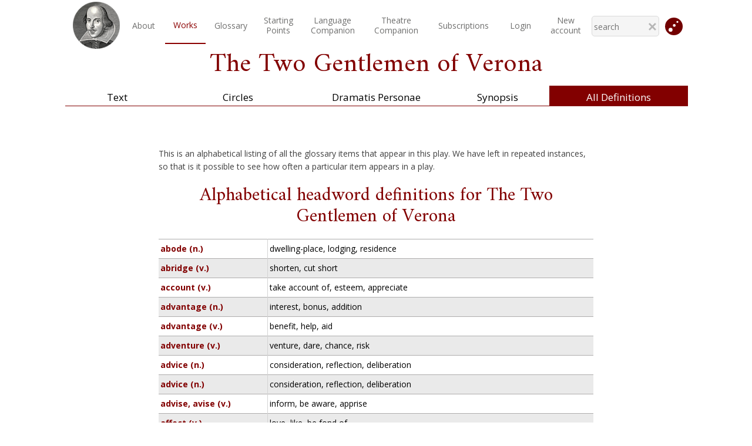

--- FILE ---
content_type: text/html; charset=utf-8
request_url: https://www.shakespeareswords.com/Public/Play.aspx?Content=Definitions&WorkId=5
body_size: 37944
content:


<!DOCTYPE html>
<html>
<head><title>
	ShakespearesWords.com
</title><meta http-equiv="Content-Type" content="text/html; charset=utf-8" /><meta id="vpmt" name="viewport" content="width=device-width, initial-scale=0.5" /><link href="/Styles/Shakespeare_22.css?v=3" rel="stylesheet" /><link href="/Styles/PlayModal_22_01.css" rel="stylesheet" /><link href="/Styles/ucSearch_22.css?v=4" rel="stylesheet" />

    
    <script src="/Scripts/2-1-3-jquery.min.js"></script>
    <script src="/Scripts/AjaxCom.js"></script>
    <script src="/Scripts/Common_22.js"></script>
    <script src="/Scripts/Statistics.js"></script>


    <!--dočasně proti cashování-->
    <meta http-equiv="cache-control" content="max-age=0" /><meta http-equiv="cache-control" content="no-cache" /><meta http-equiv="expires" content="0" /><meta http-equiv="expires" content="Tue, 01 Jan 1980 1:00:00 GMT" /><meta http-equiv="pragma" content="no-cache" />

    <!-- Global site tag (gtag.js) - Google Analytics -->



    <link href="https://fonts.googleapis.com/css?family=Open+Sans:300,300i,400,400i,600,600i,700,700i,800,800i&amp;subset=cyrillic,cyrillic-ext,greek,greek-ext,latin-ext" rel="stylesheet" /><link href="https://fonts.googleapis.com/css?family=Amiri:400,400i,700,700i&amp;subset=arabic,latin-ext" rel="stylesheet" /><link href="https://fonts.googleapis.com/css?family=Libre+Baskerville:400,400i,700&amp;subset=latin-ext" rel="stylesheet" />
    <link href="/Styles/fixedPlayControls_22_01.css?v=2" rel="stylesheet" />
<link rel="stylesheet" type="text/css" href="/Styles/Public_22.css?v=5" /></head>

<body id="myBody" onbeforeunload="Exit()">

    <form method="post" action="./Play.aspx?Content=Definitions&amp;WorkId=5" id="form1">
<div class="aspNetHidden">
<input type="hidden" name="__VIEWSTATE" id="__VIEWSTATE" value="s7lZdryVf+jBPQszK72z/KTA7mwfCfJLiIJy9U3ayP9IQftMO3+0CUlm7xGud0ahDvFrfK1V/UNmO5ousIgFCsO+fHnJzuR/c0gKyo9HGZOXljoxkdFa4F60lbjK7qEGR8ztnIqiomey9xqJwk99CSfFyXCFUnqgdrfIi+aijt0q6FkYmt//3n7za/388LiaFMqCTOQLy84rlSS/1SlGUCRIDfBBAMMEVY99Iy2vlEcAfk8N6GJn/XsP/E8J4ofDSjzCTkTgp+e3PBAfs6lKnW5u+E0nTUBwNKiLxwDLuX6EyEvGkgGkOOv5QwkZankDXzB/9iyETy0GNuBhnpvRS/ZpAD2NkcYx4ZIPzci1jVpl2otDA0FeQbOUPIztzs+A4wjTKI7vUIcE6cGWoKiDGqZvP1klRgEQ46i3RkvWwfjY2w6kT+E64/WsxYKo2G718l05aQ+0tGz9z1/Q8XkpwnSvBuW11H1XfeWEGOy9gw+QplXJCOCEK+/eaKMdAKm68ZekgqGy8IbPVhBbk0GvwlvhxlsK+KXzATffIbqWk5/DEAzK71lOnMT7Bg5fuNhFy/PeN6+jcbvUAe4i3vXqjRRP0gjQuCATIpxenMUvBY0pjR08Z8NIWc6MSaCopPT+1BJzJNX63nC/qu8bZFovUvwX5fBURA2a4KioudLERNFbe1IxM0vEckoUI7nhk8R6rlcwFs9ew0qenwkjZXhqsB24MzfOgJu1lOI9f9yhtlu5E+LALyjkYolvJMOCGdp46LrQ4Q/y3UGf6WQjaTt3fM1YnQqZrJqMXwnDPRPPHrx9V8So80ILh4W6fj4rdRWPOoWSr3+ZxNSgrrgK5bOx1TqrKStLQvnb73Xn673jdfID5nsrztI9Y/Ye/DvCY9TQVYqy1BqSblZpKaxTWpCQBBgMpd1ijrYvk82lD9evMbhO92IL4V4hTyafMtGea2eNF4gaP0jpu/JUpgSa69kQDOcBpnLhy/ViTdlBgaVeEGg8wZ/5TX3xhOwvmrrSuHCZo4uw03R6DUyJMUWZy+tFstig82gHwXxtFnVtUp5ZjvjonPThfP4wZo25h1qibPUwvnD6IWJzhDZcz4SNnPBWPa6tJL7HBI7Pb89irYmEdtxMBDeYFmH7M/2osaQsJ0YxeAMZS7mJPyGzne6ha1os7+/I5d/VRNUwqvlgC3dT1ZKo1SmSbh9iRB2vBxeLKBgcokpbyf7zGW5LYgAKtQN5oJsz+fNz6/mzmGcKKKR4uCQH9MbrdzFk78pQ/RydYD0Ud2up/DNTeeJGRtuXb/0FlYGx1ox7YzD7QeipXJojNoiyVhqxPk42PDe+0M5FFvQLcPcCxrzMlgXd0vJRYMGtlXKr+xL9kHyJ4NQVvaz0vlEiU1wW5hvq2Q8jbrUaex+WrbL3vkBXKWM5x3fBPfodRICLl22/skDeuTXzpNDxEowJPgytCtm5lD1fzYpbkpgQfUsApAWdwXCPMpoXYrGQsbZE5WHM+U5NQe3+ycUPVpTfB8a5zfHmTqmgobkTdQhtP/HvU+nkG9p2f+JulT9oxOQXtKRqMYZA6mS0PDNg5vUqgZo9Yj6qI0APyUScuUnqcLXfsUNuUU00V0fuJww/lc4oGd81gDy6uRCllzalYxsr6vuqKrEWg3od0xP4mHfCNm7/DqeCBCi7MOHXNHO3sJe9FtSh4y3Y5Y+2hTOVeqE/laochZrNglgGBzxDcwZs4GruWVTWF9JUu1NkxwxloHbjCm7AdfLNrhyrS6NRlWMpKFgmzoR6VkkVh/K4PPcnpA0exHsVT1U6+vDRhzag0wnjdqpBXNM5sGEDoQHPRtSQrMrwhZumIgZhYs6s8yYUeZTkxo+1V/Stfg/w3lSMJ4HiawiOvVS+vzf3SMTMntbi0G8dRvowoW02Mb0gyuGPNEaEsR88NHnHbbuvZ6d8qZeo2bgjLly2Cm8KNFn15It4SMSYZxjm/qzEgcZWAp9HzH/RcW8s9/Z0Da9MiNDiwIc2JlfjXGYEYi2MB47QTCzLtJX/sZRawDSAMRKAvhR5JS+p2JCBvl+Nun5ecAQ7gd4YqGXEINduUSmdtXUsswyySqJf0Fvm4hi5WCqqcwLxvWiImW6IaLRN1EmgaWK5e1SwhjMTY7mYDFn1kANrdfKtMz587sx3X72Nh/z6BZEp/1X05CfJQV3WkGjnK0acbofIJOHiJfLEcnyrcurpNW7YL8bN9GHk0ydC8WpOqncJm0ofo14pkY4X661vengZCKrg7lKWw02AuUwFlnbRHOX4+qigVgtQmrQ940bEeiZQ+EXbYcHJi/a8vujHMsE2Ivu0VLOh6IZllZKzbh+4MTaCTWnNFDbfJAr2wLs+52O1S19wP/ZqyQm2cq+23sjfjOgcTzlKxzbHRmwZ/VL2+lAfsaHv1telm9cBiemPFgmObmUWIs0fI4KHLzleIhl0FL6CvhqKnBUrZFOXtYjYtVCeaeq/plhB1ET9uDgxbwIWtMRx5I9dMJjqWKLdjTRhT7xCe6UFFKOZLzpmtv8X7nY0hInPg8/gaxA8Bu/mLuCahbr7ZEDC6lMfKAVgX+Rc36XDJG32n7OAoKpcwfFc+8jQb47fjFDaKcqcpqi1IBkZvMkQl4wcmoAk71HKkM14u3/9xq+VADfui64xyUCE/K3YfWpOxT5viMY4Ox3+k37+VK2u0aZygcmlXIQS5o7N1itPPgrItjBP9xTPRw9Im009Wnn1HPDc2D0oJqVz+ej2PiBXrf5/1HLb1uPRxFr0cY8bqfFOYHBQ8xHhgVBFVcFW/6ajLxqsQmi59TxxX7289jOrYJJr5VtKb4HHqgwVaHTdSzujZxfv7UzJ4xadorucoFATgX/VTvOHIkpg3vj95cxCC3NbS9Y8+FBkpwBHpQ==" />
</div>


<script src="/Scripts/ShareWorks_22_01.js?v=1" type="text/javascript"></script>
<div class="aspNetHidden">

	<input type="hidden" name="__VIEWSTATEGENERATOR" id="__VIEWSTATEGENERATOR" value="36EC2708" />
</div>
        <div class="playFixed">
            <div id="responseCont" class="remainingInfo"></div>
            



<div class="mainMenuContainer">
    
    <table id="ucPublicMenu_menuPublicTable" class="menuPublicTable">
	<tr>
		<td class="cornerCellL">
                <a id="ucPublicMenu_HyperLink2" href="../Default.aspx"><img id="ucPublicMenu_Image1" class="iconStyle" src="../Images/ShakespearePortrait100px.png" /></a>
            </td>
		<td id="desktopMenuTd" class="desktopMenuTd" onmouseout="hideMobilMenu();" onmousemove="menuShown();">
                <table id="ucPublicMenu_Table1" class="standardMenuItems" style="width:100%;">
			<tr>
				<td id="ucPublicMenu_homepageCell" class="menuItemInvisible"><a id="homepageLink" class="menuItemInvisible" href="../Default.aspx">Homepage</a></td><td id="ucPublicMenu_aboutCell"><a id="ucPublicMenu_hypAbout" href="About.aspx">About</a></td><td id="ucPublicMenu_worksCell" class="selected"><a id="ucPublicMenu_worksLink" href="Works.aspx">Works</a></td><td id="ucPublicMenu_glossaryCell"><a id="ucPublicMenu_glossaryLink" href="Glossary.aspx">Glossary</a></td><td id="ucPublicMenu_startingCell"><a id="ucPublicMenu_startingLink" href="StartingPoints/Default.aspx">Starting<br class="onlyDesktop" />Points</a></td><td id="ucPublicMenu_companionCell"><a id="ucPublicMenu_companionLink" href="LanguageCompanion/Default.aspx">Language<br class="onlyDesktop" />Companion</a></td><td id="ucPublicMenu_theatreCompanionCell"><a id="ucPublicMenu_theatreCompanionLink" href="TheatreCompanion/Default.aspx">Theatre<br class="onlyDesktop" />Companion</a></td><td id="ucPublicMenu_pricesCell"><a id="ucPublicMenu_pricesLink" href="Prices.aspx">Subscriptions</a></td><td id="ucPublicMenu_searchCell" class="menuItemInvisible"><a id="HyperLink1" class="menuItemInvisible" href="Search.aspx">Search</a></td><td id="ucPublicMenu_advencedSearchCell" class="menuItemInvisible"><a id="HyperLink3" class="menuItemInvisible" href="AdvancedSearch.aspx">Advanced Search</a></td><td id="ucPublicMenu_accountCell"><a id="ucPublicMenu_hypLoginAccount" href="../Login.aspx">Login</a></td><td id="ucPublicMenu_TableCell1"><a id="ucPublicMenu_hypNewAccount" href="NewAccount.aspx">New <br class="onlyDesktop" />account</a></td><td id="ucPublicMenu_JumpMobile" class="jumpMobile">
                            <p onclick="ShowJumpModal()" style="text-align:center;">Jump directly</p>
                        </td>
			</tr>
		</table>
            </td>
		<td class="cornerCellR">

                

<script src="/Scripts/AjaxCom.js"></script>
<script src="/Scripts/SearchMenu_01.js"></script>



<table class="searchTopTab menuSearch">
    <tr>
        <td style="border-bottom:none !important;">
            <input name="ctl00$ucPublicMenu$ucSearchMenu1$txtSearchMenu" type="text" autocomplete="off" id="txtSearchMenu" class="resultComplete" onkeyup="onTxtKeyDownMenu(event);" placeholder="search" />
            <div id="DivMenuAutocompleteResults" class="divSearchResult invisible"></div>
            <img src="/Styles/_images/closeSymbSmall.png" onclick="HideResults()" class="hideResBtn" />
        </td>
    </tr>
</table>

<!--setTimeout(onTxtKeyDownMenu(event),3000)-->




                
                <img src="/Images/jumpICO_01.svg" id="ucPublicMenu_jumpMenu" onclick="ShowJumpModal();" width="30" class="jumpIco" />
            </td>
		<td class="burgerMenu">
                <img src="/Styles/_images/burgerSymb.jpg" onclick="showMobilMenu();" />
            </td>
	</tr>
</table>


</div>

        </div>
        <div class="mainContainer">
            
    <div id="collapseSetCont" class="noCollapse">
        <input type="hidden" name="ctl00$ContentPlaceHolder1$SelectedToShareHF" id="SelectedToShareHF" value="0" />
        

<link href="/Styles/ucPlay_22_02.css?v=2" rel="stylesheet" />


<script>
    function ShowTextSubmenu() {
        //funkce zobrazuje textove podmenu
        var menu = document.getElementById('textSubMenu');
        menu.className = "textSubMenuTableVis";
    }

    function onHeadwordClick(headwordId, headwordFile) {
        //alert("Headword id: " + headwordId + "Headword file: " + headwordFile);
        playSound(headwordFile);
    }

</script>


<div class="playTitle">
    <span id="lblPlayName" class="playname mainTitleMb contwh">The Two Gentlemen of Verona</span>
</div>

<table class="playFixedTable">
    <tr class="playBookmarks">
        <td class="textLink">
            <a id="ContentPlaceHolder1_ucPlay1_linkText" href="/Public/Play.aspx?Content=Text&amp;WorkId=5&amp;Scene=1&amp;Act=1&amp;Line=1">Text</a>
        </td>
        <td class="personaeLink">
            <a id="ContentPlaceHolder1_ucPlay1_linkCircles" href="/Public/Play.aspx?Content=Circles&amp;WorkId=5">Circles</a>
        </td>

        <td class="personaeLink">
            <a id="ContentPlaceHolder1_ucPlay1_linkPersonae" href="/Public/Play.aspx?Content=Personae&amp;WorkId=5">Dramatis Personae</a>
        </td>

        <td class="synopsisLink">
            <a id="ContentPlaceHolder1_ucPlay1_linkSynopsis" href="/Public/Play.aspx?Content=Synopsis&amp;WorkId=5">Synopsis</a>
        </td>
        <td class="definitionsLink">
            <a id="ContentPlaceHolder1_ucPlay1_linkDefinitions" class="selected" href="/Public/Play.aspx?Content=Definitions&amp;WorkId=5">All Definitions</a>
        </td>
    </tr>
    <tr class="playBookmarksMobile">
        <td id="ContentPlaceHolder1_ucPlay1_mobileText">
            <a id="ContentPlaceHolder1_ucPlay1_linkTextMobile" href="/Public/Play.aspx?Content=Text&amp;WorkId=5&amp;Scene=1&amp;Act=1&amp;Line=1">
                <img src="/Styles/_images/text_Ico.png" />
            </a>
        </td>

        <td id="ContentPlaceHolder1_ucPlay1_mobileCircles">
            <a id="ContentPlaceHolder1_ucPlay1_linkCirclesMobile" href="/Public/Play.aspx?Content=Circles&amp;WorkId=5">
                <img src="/Styles/_images/circles_Ico.png" />
            </a>
        </td>

        <td id="ContentPlaceHolder1_ucPlay1_mobilePersonae">
            <a id="ContentPlaceHolder1_ucPlay1_linkPersonaeMobile" href="/Public/Play.aspx?Content=Personae&amp;WorkId=5">
                <img src="/Styles/_images/dramatis_Ico.png" />
            </a>
        </td>

        <td id="ContentPlaceHolder1_ucPlay1_mobileSynopsis">
            <a id="ContentPlaceHolder1_ucPlay1_linkSynopsisMobile" href="/Public/Play.aspx?Content=Synopsis&amp;WorkId=5">
                <img src="/Styles/_images/synopsis_Ico.png" />
            </a>
        </td>

        <td id="ContentPlaceHolder1_ucPlay1_mobileDefinitions" class="selected">
            <a id="ContentPlaceHolder1_ucPlay1_linkDefinitionsMobile" href="/Public/Play.aspx?Content=Definitions&amp;WorkId=5">
                <img src="/Styles/_images/definitions_Ico.png" />
            </a>
        </td>

    </tr>
</table>

<table class="playMainTable">
    <tr>
        <td colspan="5" class="playContentContainer">
            <div id="DivCont"><div id="ContentPlaceHolder1_ucPlay1_ctl00_Panel1">
	

    <!--<div id="ContentPlaceHolder1_ucPlay1_ctl00_DivTocContent" class="smalltext lightgrey">
        list of all headwords for current play
    </div>-->
    <div class="definitionsIntrotext">
        This is an alphabetical listing of all the glossary items that appear in this play. We have left in repeated
        instances, so that is it possible to see how often a particular item appears in a play.
    </div>
    <div class="definitionsTabCont">
        <span id="ContentPlaceHolder1_ucPlay1_ctl00_lblHeader" class="playname">Alphabetical headword definitions for The Two Gentlemen of Verona</span>
        <table id="ContentPlaceHolder1_ucPlay1_ctl00_tblHeadwords" class="definitionsTab">
		<tr>
			<td><a href="Glossary.aspx?id=664">abode (n.)</a></td><td><a href="Glossary.aspx?id=664">dwelling-place, lodging, residence</a></td>
		</tr><tr>
			<td><a href="Glossary.aspx?id=518">abridge (v.)</a></td><td><a href="Glossary.aspx?id=518">shorten, cut short</a></td>
		</tr><tr>
			<td><a href="Glossary.aspx?id=754">account (v.)</a></td><td><a href="Glossary.aspx?id=754">take account of, esteem, appreciate</a></td>
		</tr><tr>
			<td><a href="Glossary.aspx?id=608">advantage (n.)</a></td><td><a href="Glossary.aspx?id=608">interest, bonus, addition</a></td>
		</tr><tr>
			<td><a href="Glossary.aspx?id=449">advantage (v.)</a></td><td><a href="Glossary.aspx?id=449">benefit, help, aid</a></td>
		</tr><tr>
			<td><a href="Glossary.aspx?id=873">adventure (v.)</a></td><td><a href="Glossary.aspx?id=873">venture, dare, chance, risk</a></td>
		</tr><tr>
			<td><a href="Glossary.aspx?id=369">advice (n.)</a></td><td><a href="Glossary.aspx?id=369">consideration, reflection, deliberation</a></td>
		</tr><tr>
			<td><a href="Glossary.aspx?id=369">advice (n.)</a></td><td><a href="Glossary.aspx?id=369">consideration, reflection, deliberation</a></td>
		</tr><tr>
			<td><a href="Glossary.aspx?id=533">advise, avise (v.)</a></td><td><a href="Glossary.aspx?id=533">inform, be aware, apprise</a></td>
		</tr><tr>
			<td><a href="Glossary.aspx?id=106">affect (v.)</a></td><td><a href="Glossary.aspx?id=106">love, like, be fond of</a></td>
		</tr><tr>
			<td><a href="Glossary.aspx?id=557">affected (adj.)</a></td><td><a href="Glossary.aspx?id=557">devoted, totally in love [with]</a></td>
		</tr><tr>
			<td><a href="Glossary.aspx?id=344">affected (adj.)</a></td><td><a href="Glossary.aspx?id=344">disposed, inclined, minded</a></td>
		</tr><tr>
			<td><a href="Glossary.aspx?id=115">affection (n.)</a></td><td><a href="Glossary.aspx?id=115">love, devotion</a></td>
		</tr><tr>
			<td><a href="Glossary.aspx?id=251">after-love (n.)</a></td><td><a href="Glossary.aspx?id=251">later gratitude, future loyalty</a></td>
		</tr><tr>
			<td><a href="Glossary.aspx?id=605">afterward (adv.)</a></td><td><a href="Glossary.aspx?id=605">afterwards</a></td>
		</tr><tr>
			<td><a href="Glossary.aspx?id=200">again (adv.)</a></td><td><a href="Glossary.aspx?id=200">in return, back [in response]</a></td>
		</tr><tr>
			<td><a href="Glossary.aspx?id=193">age (n.)</a></td><td><a href="Glossary.aspx?id=193">whole life, lifetime, days</a></td>
		</tr><tr>
			<td><a href="Glossary.aspx?id=527">age (n.)</a></td><td><a href="Glossary.aspx?id=527">mature years, old age</a></td>
		</tr><tr>
			<td><a href="Glossary.aspx?id=561">agone (adv.)</a></td><td><a href="Glossary.aspx?id=561">ago, past</a></td>
		</tr><tr>
			<td><a href="Glossary.aspx?id=564">agood (adv.)</a></td><td><a href="Glossary.aspx?id=564">in earnest, in a heartfelt way</a></td>
		</tr><tr>
			<td><a href="Glossary.aspx?id=566">aim (n.)</a></td><td><a href="Glossary.aspx?id=566">target, object, goal</a></td>
		</tr><tr>
			<td><a href="Glossary.aspx?id=560">aim (n.)</a></td><td><a href="Glossary.aspx?id=560">guess, conjecture, surmise</a></td>
		</tr><tr>
			<td><a href="Glossary.aspx?id=15">aim (v.)</a></td><td><a href="Glossary.aspx?id=15">guess, conjecture, surmise</a></td>
		</tr><tr>
			<td><a href="Glossary.aspx?id=559">ale (n.)</a></td><td><a href="Glossary.aspx?id=559">ale-house, tavern</a></td>
		</tr><tr>
			<td><a href="Glossary.aspx?id=1243">allied (adj.)</a></td><td><a href="Glossary.aspx?id=1243">related, connected</a></td>
		</tr><tr>
			<td><a href="Glossary.aspx?id=304">allicholy, allycholly (adj./n.)</a></td><td><a href="Glossary.aspx?id=304">malapropism for &lsquo;melancholy&rsquo;</a></td>
		</tr><tr>
			<td><a href="Glossary.aspx?id=558">alone (adj.)</a></td><td><a href="Glossary.aspx?id=558">unique, matchless, having no equal</a></td>
		</tr><tr>
			<td><a href="Glossary.aspx?id=863">an if (conj.)</a></td><td><a href="Glossary.aspx?id=863">if</a></td>
		</tr><tr>
			<td><a href="Glossary.aspx?id=863">an if (conj.)</a></td><td><a href="Glossary.aspx?id=863">if</a></td>
		</tr><tr>
			<td><a href="Glossary.aspx?id=863">an if (conj.)</a></td><td><a href="Glossary.aspx?id=863">if</a></td>
		</tr><tr>
			<td><a href="Glossary.aspx?id=403">angerly (adv.)</a></td><td><a href="Glossary.aspx?id=403">angrily, grouchily, testily</a></td>
		</tr><tr>
			<td><a href="Glossary.aspx?id=562">anthem (n.)</a></td><td><a href="Glossary.aspx?id=562">song of mourning, hymn of grief</a></td>
		</tr><tr>
			<td><a href="Glossary.aspx?id=192">apparent (adj.)</a></td><td><a href="Glossary.aspx?id=192">certain, inevitable, evident</a></td>
		</tr><tr>
			<td><a href="Glossary.aspx?id=565">approach (n.)</a></td><td><a href="Glossary.aspx?id=565">advances, amorous attention</a></td>
		</tr><tr>
			<td><a href="Glossary.aspx?id=40">approve (v.)</a></td><td><a href="Glossary.aspx?id=40">prove, confirm, corroborate, substantiate</a></td>
		</tr><tr>
			<td><a href="Glossary.aspx?id=21675">Ariadne (n.)</a></td><td><a href="Glossary.aspx?id=21675">[ari'adnee] daughter of Minos who helped Theseus find his way through the labyrinth, and then fled with him; Theseus abandoned her while she slept at Naxos</a></td>
		</tr><tr>
			<td><a href="Glossary.aspx?id=579">arms' end, at</a></td><td><a href="Glossary.aspx?id=579">at the point of a sword</a></td>
		</tr><tr>
			<td><a href="Glossary.aspx?id=76">attend (v.)</a></td><td><a href="Glossary.aspx?id=76">accompany, follow closely, go with</a></td>
		</tr><tr>
			<td><a href="Glossary.aspx?id=76">attend (v.)</a></td><td><a href="Glossary.aspx?id=76">accompany, follow closely, go with</a></td>
		</tr><tr>
			<td><a href="Glossary.aspx?id=78">attend (v.)</a></td><td><a href="Glossary.aspx?id=78">await, wait for, expect</a></td>
		</tr><tr>
			<td><a href="Glossary.aspx?id=78">attend (v.)</a></td><td><a href="Glossary.aspx?id=78">await, wait for, expect</a></td>
		</tr><tr>
			<td><a href="Glossary.aspx?id=913">attend (v.)</a></td><td><a href="Glossary.aspx?id=913">serve, follow, wait [on/upon]</a></td>
		</tr><tr>
			<td><a href="Glossary.aspx?id=913">attend (v.)</a></td><td><a href="Glossary.aspx?id=913">serve, follow, wait [on/upon]</a></td>
		</tr><tr>
			<td><a href="Glossary.aspx?id=124">auburn (adj.)</a></td><td><a href="Glossary.aspx?id=124">yellow-brown, light brown</a></td>
		</tr><tr>
			<td><a href="Glossary.aspx?id=84">aught (n.)</a></td><td><a href="Glossary.aspx?id=84">anything, [with negative word] nothing</a></td>
		</tr><tr>
			<td><a href="Glossary.aspx?id=84">aught (n.)</a></td><td><a href="Glossary.aspx?id=84">anything, [with negative word] nothing</a></td>
		</tr><tr>
			<td><a href="Glossary.aspx?id=563">augury (n.)</a></td><td><a href="Glossary.aspx?id=563">discernment, prescience, prophetic skill</a></td>
		</tr><tr>
			<td><a href="Glossary.aspx?id=247">awful (adj.)</a></td><td><a href="Glossary.aspx?id=247">awe-inspiring, worthy of respect</a></td>
		</tr><tr>
			<td><a href="Glossary.aspx?id=1470">bare (adj.)</a></td><td><a href="Glossary.aspx?id=1470">threadbare, shabby, ragged</a></td>
		</tr><tr>
			<td><a href="Glossary.aspx?id=1408">bare (adj.)</a></td><td><a href="Glossary.aspx?id=1408">mere, simple</a></td>
		</tr><tr>
			<td><a href="Glossary.aspx?id=1412">base (adj.)</a></td><td><a href="Glossary.aspx?id=1412">dishonourable, low, unworthy</a></td>
		</tr><tr>
			<td><a href="Glossary.aspx?id=1412">base (adj.)</a></td><td><a href="Glossary.aspx?id=1412">dishonourable, low, unworthy</a></td>
		</tr><tr>
			<td><a href="Glossary.aspx?id=1412">base (adj.)</a></td><td><a href="Glossary.aspx?id=1412">dishonourable, low, unworthy</a></td>
		</tr><tr>
			<td><a href="Glossary.aspx?id=1412">base (adj.)</a></td><td><a href="Glossary.aspx?id=1412">dishonourable, low, unworthy</a></td>
		</tr><tr>
			<td><a href="Glossary.aspx?id=1412">base (adj.)</a></td><td><a href="Glossary.aspx?id=1412">dishonourable, low, unworthy</a></td>
		</tr><tr>
			<td><a href="Glossary.aspx?id=1581">base (adj.)</a></td><td><a href="Glossary.aspx?id=1581">low-lying, lowland</a></td>
		</tr><tr>
			<td><a href="Glossary.aspx?id=1681">bastard (adj.)</a></td><td><a href="Glossary.aspx?id=1681">inferior, low, of little value</a></td>
		</tr><tr>
			<td><a href="Glossary.aspx?id=1583">beadsman (n.)</a></td><td><a href="Glossary.aspx?id=1583">almsman, pensioner [who prays for others]</a></td>
		</tr><tr>
			<td><a href="Glossary.aspx?id=1432">become (v.)</a></td><td><a href="Glossary.aspx?id=1432">be fitting, befit, be appropriate to</a></td>
		</tr><tr>
			<td><a href="Glossary.aspx?id=1432">become (v.)</a></td><td><a href="Glossary.aspx?id=1432">be fitting, befit, be appropriate to</a></td>
		</tr><tr>
			<td><a href="Glossary.aspx?id=1432">become (v.)</a></td><td><a href="Glossary.aspx?id=1432">be fitting, befit, be appropriate to</a></td>
		</tr><tr>
			<td><a href="Glossary.aspx?id=1432">become (v.)</a></td><td><a href="Glossary.aspx?id=1432">be fitting, befit, be appropriate to</a></td>
		</tr><tr>
			<td><a href="Glossary.aspx?id=1601">before (adv.)</a></td><td><a href="Glossary.aspx?id=1601">ahead, in advance</a></td>
		</tr><tr>
			<td><a href="Glossary.aspx?id=1682">befortune (v.)</a></td><td><a href="Glossary.aspx?id=1682">befall, happen, come upon</a></td>
		</tr><tr>
			<td><a href="Glossary.aspx?id=1602">beget (v.), past form begot</a></td><td><a href="Glossary.aspx?id=1602">produce, engender, give rise to</a></td>
		</tr><tr>
			<td><a href="Glossary.aspx?id=1437">beget (v.), past form begot</a></td><td><a href="Glossary.aspx?id=1437">give birth to, father, conceive</a></td>
		</tr><tr>
			<td><a href="Glossary.aspx?id=1438">beguile (v.)</a></td><td><a href="Glossary.aspx?id=1438">cheat, deceive, trick</a></td>
		</tr><tr>
			<td><a href="Glossary.aspx?id=1588">beholding (adj.)</a></td><td><a href="Glossary.aspx?id=1588">beholden, obliged, indebted</a></td>
		</tr><tr>
			<td><a href="Glossary.aspx?id=1673">bechance (v.)</a></td><td><a href="Glossary.aspx?id=1673">happen to, befall</a></td>
		</tr><tr>
			<td><a href="Glossary.aspx?id=1023">being (n.)</a></td><td><a href="Glossary.aspx?id=1023">physical existence, life</a></td>
		</tr><tr>
			<td><a href="Glossary.aspx?id=1442">belike (adv.)</a></td><td><a href="Glossary.aspx?id=1442">probably, presumably, perhaps, so it seems</a></td>
		</tr><tr>
			<td><a href="Glossary.aspx?id=1442">belike (adv.)</a></td><td><a href="Glossary.aspx?id=1442">probably, presumably, perhaps, so it seems</a></td>
		</tr><tr>
			<td><a href="Glossary.aspx?id=1442">belike (adv.)</a></td><td><a href="Glossary.aspx?id=1442">probably, presumably, perhaps, so it seems</a></td>
		</tr><tr>
			<td><a href="Glossary.aspx?id=1442">belike (adv.)</a></td><td><a href="Glossary.aspx?id=1442">probably, presumably, perhaps, so it seems</a></td>
		</tr><tr>
			<td><a href="Glossary.aspx?id=1442">belike (adv.)</a></td><td><a href="Glossary.aspx?id=1442">probably, presumably, perhaps, so it seems</a></td>
		</tr><tr>
			<td><a href="Glossary.aspx?id=1509">beseem (v.)</a></td><td><a href="Glossary.aspx?id=1509">befit, be fitting [for], be seemly [for]</a></td>
		</tr><tr>
			<td><a href="Glossary.aspx?id=1509">beseem (v.)</a></td><td><a href="Glossary.aspx?id=1509">befit, be fitting [for], be seemly [for]</a></td>
		</tr><tr>
			<td><a href="Glossary.aspx?id=1680">beset (v.)</a></td><td><a href="Glossary.aspx?id=1680">set upon, assail, besiege</a></td>
		</tr><tr>
			<td><a href="Glossary.aspx?id=1680">beset (v.)</a></td><td><a href="Glossary.aspx?id=1680">set upon, assail, besiege</a></td>
		</tr><tr>
			<td><a href="Glossary.aspx?id=1534">beshrew, 'shrew (v.)</a></td><td><a href="Glossary.aspx?id=1534">curse, devil take, evil befall</a></td>
		</tr><tr>
			<td><a href="Glossary.aspx?id=1534">beshrew, 'shrew (v.)</a></td><td><a href="Glossary.aspx?id=1534">curse, devil take, evil befall</a></td>
		</tr><tr>
			<td><a href="Glossary.aspx?id=1500">bestow (v.)</a></td><td><a href="Glossary.aspx?id=1500">carry, bear, acquit, conduct</a></td>
		</tr><tr>
			<td><a href="Glossary.aspx?id=1582">betide (v.)</a></td><td><a href="Glossary.aspx?id=1582">happen (to), befall, come (to)</a></td>
		</tr><tr>
			<td><a href="Glossary.aspx?id=1582">betide (v.)</a></td><td><a href="Glossary.aspx?id=1582">happen (to), befall, come (to)</a></td>
		</tr><tr>
			<td><a href="Glossary.aspx?id=1693">better (n.)</a></td><td><a href="Glossary.aspx?id=1693">readier, more willing</a></td>
		</tr><tr>
			<td><a href="Glossary.aspx?id=2249">bid the base / bass</a></td><td><a href="Glossary.aspx?id=2249">challenge someone to a chase [from &lsquo;prisoner's base&rsquo;, a boy's chasing game]</a></td>
		</tr><tr>
			<td><a href="Glossary.aspx?id=1070">bide (v.)</a></td><td><a href="Glossary.aspx?id=1070">remain, persist, continue in being</a></td>
		</tr><tr>
			<td><a href="Glossary.aspx?id=2163">black (adj.)</a></td><td><a href="Glossary.aspx?id=2163">dark-complexioned, swarthy</a></td>
		</tr><tr>
			<td><a href="Glossary.aspx?id=2163">black (adj.)</a></td><td><a href="Glossary.aspx?id=2163">dark-complexioned, swarthy</a></td>
		</tr><tr>
			<td><a href="Glossary.aspx?id=2163">black (adj.)</a></td><td><a href="Glossary.aspx?id=2163">dark-complexioned, swarthy</a></td>
		</tr><tr>
			<td><a href="Glossary.aspx?id=2163">black (adj.)</a></td><td><a href="Glossary.aspx?id=2163">dark-complexioned, swarthy</a></td>
		</tr><tr>
			<td><a href="Glossary.aspx?id=1770">blast (v.)</a></td><td><a href="Glossary.aspx?id=1770">blight, wither, destroy</a></td>
		</tr><tr>
			<td><a href="Glossary.aspx?id=1963">block (n.)</a></td><td><a href="Glossary.aspx?id=1963">blockhead</a></td>
		</tr><tr>
			<td><a href="Glossary.aspx?id=1983">blood (n.)</a></td><td><a href="Glossary.aspx?id=1983">spirit, vigour, mettle</a></td>
		</tr><tr>
			<td><a href="Glossary.aspx?id=1071">blot (n.)</a></td><td><a href="Glossary.aspx?id=1071">stain, disgrace, blemish</a></td>
		</tr><tr>
			<td><a href="Glossary.aspx?id=1846">blow (v.)</a></td><td><a href="Glossary.aspx?id=1846">blossom, bloom, flower</a></td>
		</tr><tr>
			<td><a href="Glossary.aspx?id=1840">blunt (adj.)</a></td><td><a href="Glossary.aspx?id=1840">stupid, obtuse, dull-witted</a></td>
		</tr><tr>
			<td><a href="Glossary.aspx?id=1901">bold (adj.)</a></td><td><a href="Glossary.aspx?id=1901">over-confident, presumptuous, audacious, impudent</a></td>
		</tr><tr>
			<td><a href="Glossary.aspx?id=2076">boon (n.)</a></td><td><a href="Glossary.aspx?id=2076">petition, entreaty, request</a></td>
		</tr><tr>
			<td><a href="Glossary.aspx?id=2076">boon (n.)</a></td><td><a href="Glossary.aspx?id=2076">petition, entreaty, request</a></td>
		</tr><tr>
			<td><a href="Glossary.aspx?id=2254">boot (n.)</a></td><td><a href="Glossary.aspx?id=2254">riding-boot</a></td>
		</tr><tr>
			<td><a href="Glossary.aspx?id=2005">boot (v.)</a></td><td><a href="Glossary.aspx?id=2005">help, serve, benefit, be useful [to]</a></td>
		</tr><tr>
			<td><a href="Glossary.aspx?id=2268">boots, give someone the</a></td><td><a href="Glossary.aspx?id=2268">make fun of someone, make a fool of someone</a></td>
		</tr><tr>
			<td><a href="Glossary.aspx?id=2598">bosom (n.)</a></td><td><a href="Glossary.aspx?id=2598">pocket on the front of a woman's dress</a></td>
		</tr><tr>
			<td><a href="Glossary.aspx?id=2252">bottom (v.)</a></td><td><a href="Glossary.aspx?id=2252">[of wool] wind into a ball; focus, concentrate</a></td>
		</tr><tr>
			<td><a href="Glossary.aspx?id=2196">bounty (n.)</a></td><td><a href="Glossary.aspx?id=2196">special gift, present</a></td>
		</tr><tr>
			<td><a href="Glossary.aspx?id=2253">brag (v.)</a></td><td><a href="Glossary.aspx?id=2253">talk with pride [about], sound off [about]</a></td>
		</tr><tr>
			<td><a href="Glossary.aspx?id=2250">braggardism, braggartism (n.)</a></td><td><a href="Glossary.aspx?id=2250">bragging, boasting</a></td>
		</tr><tr>
			<td><a href="Glossary.aspx?id=1049">break (v.)</a></td><td><a href="Glossary.aspx?id=1049">reveal, disclose, impart</a></td>
		</tr><tr>
			<td><a href="Glossary.aspx?id=1049">break (v.)</a></td><td><a href="Glossary.aspx?id=1049">reveal, disclose, impart</a></td>
		</tr><tr>
			<td><a href="Glossary.aspx?id=2269">brief, in</a></td><td><a href="Glossary.aspx?id=2269">quickly, speedily, expeditiously</a></td>
		</tr><tr>
			<td><a href="Glossary.aspx?id=2006">bring (v.)</a></td><td><a href="Glossary.aspx?id=2006">accompany, conduct, escort</a></td>
		</tr><tr>
			<td><a href="Glossary.aspx?id=2251">broken (adj.)</a></td><td><a href="Glossary.aspx?id=2251">fallen out, with the relationship in pieces</a></td>
		</tr><tr>
			<td><a href="Glossary.aspx?id=1817">broker, broker-between (n.)</a></td><td><a href="Glossary.aspx?id=1817">go-between, intermediary, agent</a></td>
		</tr><tr>
			<td><a href="Glossary.aspx?id=1819">brook (v.)</a></td><td><a href="Glossary.aspx?id=1819">endure, tolerate, put up with</a></td>
		</tr><tr>
			<td><a href="Glossary.aspx?id=1819">brook (v.)</a></td><td><a href="Glossary.aspx?id=1819">endure, tolerate, put up with</a></td>
		</tr><tr>
			<td><a href="Glossary.aspx?id=1820">brow (n.)</a></td><td><a href="Glossary.aspx?id=1820">appearance, aspect, countenance</a></td>
		</tr><tr>
			<td><a href="Glossary.aspx?id=1826">burden, burthen (n.)</a></td><td><a href="Glossary.aspx?id=1826">refrain, chorus</a></td>
		</tr><tr>
			<td><a href="Glossary.aspx?id=3922">can (v.)</a></td><td><a href="Glossary.aspx?id=3922">be skilled [in], have ability [in]</a></td>
		</tr><tr>
			<td><a href="Glossary.aspx?id=3924">canker (n./adj.)</a></td><td><a href="Glossary.aspx?id=3924">grub that destroys plant buds and leaves, cankerworm, parasite</a></td>
		</tr><tr>
			<td><a href="Glossary.aspx?id=3924">canker (n./adj.)</a></td><td><a href="Glossary.aspx?id=3924">grub that destroys plant buds and leaves, cankerworm, parasite</a></td>
		</tr><tr>
			<td><a href="Glossary.aspx?id=3933">capon (n.)</a></td><td><a href="Glossary.aspx?id=3933">chicken, castrated cockerel [bred for eating]</a></td>
		</tr><tr>
			<td><a href="Glossary.aspx?id=3953">car (n.)</a></td><td><a href="Glossary.aspx?id=3953">carriage, cart, chariot [often of the sun god]</a></td>
		</tr><tr>
			<td><a href="Glossary.aspx?id=4219">cate-log (n.)</a></td><td><a href="Glossary.aspx?id=4219">[idiosyncratic pronunciation of] catalogue, inventory, register</a></td>
		</tr><tr>
			<td><a href="Glossary.aspx?id=4141">cavil (v.)</a></td><td><a href="Glossary.aspx?id=4141">dispute over details, raise pointless objections</a></td>
		</tr><tr>
			<td><a href="Glossary.aspx?id=4181">censure (v.)</a></td><td><a href="Glossary.aspx?id=4181">pass judgement on, condemn, pronounce sentence on</a></td>
		</tr><tr>
			<td><a href="Glossary.aspx?id=3116">circumstance (n.)</a></td><td><a href="Glossary.aspx?id=3116">special argument, detailed explanation</a></td>
		</tr><tr>
			<td><a href="Glossary.aspx?id=3116">circumstance (n.)</a></td><td><a href="Glossary.aspx?id=3116">special argument, detailed explanation</a></td>
		</tr><tr>
			<td><a href="Glossary.aspx?id=3116">circumstance (n.)</a></td><td><a href="Glossary.aspx?id=3116">special argument, detailed explanation</a></td>
		</tr><tr>
			<td><a href="Glossary.aspx?id=2639">circumstance (n.)</a></td><td><a href="Glossary.aspx?id=2639">condition, state, situation</a></td>
		</tr><tr>
			<td><a href="Glossary.aspx?id=1176">cite (v.)</a></td><td><a href="Glossary.aspx?id=1176">urge, call on, arouse, summon</a></td>
		</tr><tr>
			<td><a href="Glossary.aspx?id=2642">civil (adj.)</a></td><td><a href="Glossary.aspx?id=2642">civilized, cultured, refined</a></td>
		</tr><tr>
			<td><a href="Glossary.aspx?id=3359">clerkly (adv.)</a></td><td><a href="Glossary.aspx?id=3359">scholarly, cleverly, adroitly</a></td>
		</tr><tr>
			<td><a href="Glossary.aspx?id=3822">climb (v.)</a></td><td><a href="Glossary.aspx?id=3822">reach, attain, achieve</a></td>
		</tr><tr>
			<td><a href="Glossary.aspx?id=3143">close (adj.)</a></td><td><a href="Glossary.aspx?id=3143">private, secluded, sequestered</a></td>
		</tr><tr>
			<td><a href="Glossary.aspx?id=3512">close (n.)</a></td><td><a href="Glossary.aspx?id=3512">union, uniting</a></td>
		</tr><tr>
			<td><a href="Glossary.aspx?id=3505">close (v.)</a></td><td><a href="Glossary.aspx?id=3505">embrace, cuddle, hug</a></td>
		</tr><tr>
			<td><a href="Glossary.aspx?id=3478">codpiece, cod-piece (n.)</a></td><td><a href="Glossary.aspx?id=3478">cloth case or pocket worn by a man at the front of breeches or hose; also: what it contains</a></td>
		</tr><tr>
			<td><a href="Glossary.aspx?id=3613">coil (n.)</a></td><td><a href="Glossary.aspx?id=3613">turmoil, disturbance, fuss</a></td>
		</tr><tr>
			<td><a href="Glossary.aspx?id=3510">cold (adj.)</a></td><td><a href="Glossary.aspx?id=3510">ineffective, unattended to, coldly received</a></td>
		</tr><tr>
			<td><a href="Glossary.aspx?id=2981">colour (n.)</a></td><td><a href="Glossary.aspx?id=2981">pretext, pretence</a></td>
		</tr><tr>
			<td><a href="Glossary.aspx?id=2667">come off (v.)</a></td><td><a href="Glossary.aspx?id=2667">turn out, result</a></td>
		</tr><tr>
			<td><a href="Glossary.aspx?id=2672">commend (v.)</a></td><td><a href="Glossary.aspx?id=2672">convey greetings, present kind regards</a></td>
		</tr><tr>
			<td><a href="Glossary.aspx?id=2672">commend (v.)</a></td><td><a href="Glossary.aspx?id=2672">convey greetings, present kind regards</a></td>
		</tr><tr>
			<td><a href="Glossary.aspx?id=2872">commend (v.)</a></td><td><a href="Glossary.aspx?id=2872">praise, admire, extol</a></td>
		</tr><tr>
			<td><a href="Glossary.aspx?id=2872">commend (v.)</a></td><td><a href="Glossary.aspx?id=2872">praise, admire, extol</a></td>
		</tr><tr>
			<td><a href="Glossary.aspx?id=2872">commend (v.)</a></td><td><a href="Glossary.aspx?id=2872">praise, admire, extol</a></td>
		</tr><tr>
			<td><a href="Glossary.aspx?id=2838">commend (v.)</a></td><td><a href="Glossary.aspx?id=2838">commit, entrust, hand over</a></td>
		</tr><tr>
			<td><a href="Glossary.aspx?id=2838">commend (v.)</a></td><td><a href="Glossary.aspx?id=2838">commit, entrust, hand over</a></td>
		</tr><tr>
			<td><a href="Glossary.aspx?id=3508">commend (v.)</a></td><td><a href="Glossary.aspx?id=3508">declare, offer, direct</a></td>
		</tr><tr>
			<td><a href="Glossary.aspx?id=4622">commendation (n.)</a></td><td><a href="Glossary.aspx?id=4622">(plural) regards, compliments, greetings</a></td>
		</tr><tr>
			<td><a href="Glossary.aspx?id=3511">commit (v.)</a></td><td><a href="Glossary.aspx?id=3511">sin, transgress, do wrong</a></td>
		</tr><tr>
			<td><a href="Glossary.aspx?id=2869">common (adj.)</a></td><td><a href="Glossary.aspx?id=2869">average, usual, general, ordinary</a></td>
		</tr><tr>
			<td><a href="Glossary.aspx?id=3544">compass (n.)</a></td><td><a href="Glossary.aspx?id=3544">circumference, round measurement</a></td>
		</tr><tr>
			<td><a href="Glossary.aspx?id=3504">compass (v.)</a></td><td><a href="Glossary.aspx?id=3504">win, obtain, attain</a></td>
		</tr><tr>
			<td><a href="Glossary.aspx?id=3504">compass (v.)</a></td><td><a href="Glossary.aspx?id=3504">win, obtain, attain</a></td>
		</tr><tr>
			<td><a href="Glossary.aspx?id=2984">competitor (n.)</a></td><td><a href="Glossary.aspx?id=2984">partner, associate, colleague</a></td>
		</tr><tr>
			<td><a href="Glossary.aspx?id=1189">complete, compleat (adj.)</a></td><td><a href="Glossary.aspx?id=1189">accomplished, consummate, thorough</a></td>
		</tr><tr>
			<td><a href="Glossary.aspx?id=3545">composed (adj.)</a></td><td><a href="Glossary.aspx?id=3545">elaborately constructed, well put together</a></td>
		</tr><tr>
			<td><a href="Glossary.aspx?id=2907">conceit (n.)</a></td><td><a href="Glossary.aspx?id=2907">view, opinion, judgement</a></td>
		</tr><tr>
			<td><a href="Glossary.aspx?id=3509">conceitless (adj.)</a></td><td><a href="Glossary.aspx?id=3509">dense, witless, unintelligent</a></td>
		</tr><tr>
			<td><a href="Glossary.aspx?id=3502">concern (v.)</a></td><td><a href="Glossary.aspx?id=3502">be of importance, be of concern</a></td>
		</tr><tr>
			<td><a href="Glossary.aspx?id=3024">condition (n.)</a></td><td><a href="Glossary.aspx?id=3024">settlement, terms, pact</a></td>
		</tr><tr>
			<td><a href="Glossary.aspx?id=3031">condition (n.)</a></td><td><a href="Glossary.aspx?id=3031">quality, behaviour, attribute, habit</a></td>
		</tr><tr>
			<td><a href="Glossary.aspx?id=2707">confound (v.)</a></td><td><a href="Glossary.aspx?id=2707">discomfit, defeat, put to shame</a></td>
		</tr><tr>
			<td><a href="Glossary.aspx?id=2714">conjure (v.)</a></td><td><a href="Glossary.aspx?id=2714">ask solemnly, entreat earnestly, beseech</a></td>
		</tr><tr>
			<td><a href="Glossary.aspx?id=1179">consort (n.)</a></td><td><a href="Glossary.aspx?id=1179">company of musicians, ensemble</a></td>
		</tr><tr>
			<td><a href="Glossary.aspx?id=3192">consort (n.)</a></td><td><a href="Glossary.aspx?id=3192">company, mob, crew</a></td>
		</tr><tr>
			<td><a href="Glossary.aspx?id=1172">conspire (v.)</a></td><td><a href="Glossary.aspx?id=1172">practise, contrive, plot</a></td>
		</tr><tr>
			<td><a href="Glossary.aspx?id=3010">constant (adj.)</a></td><td><a href="Glossary.aspx?id=3010">faithful, steadfast, true</a></td>
		</tr><tr>
			<td><a href="Glossary.aspx?id=3501">construe (v.)</a></td><td><a href="Glossary.aspx?id=3501">take as, interpret as</a></td>
		</tr><tr>
			<td><a href="Glossary.aspx?id=2842">contemn (v.)</a></td><td><a href="Glossary.aspx?id=2842">despise, scorn, treat with contempt</a></td>
		</tr><tr>
			<td><a href="Glossary.aspx?id=2862">content (adj.)</a></td><td><a href="Glossary.aspx?id=2862">agreeable, willing, ready</a></td>
		</tr><tr>
			<td><a href="Glossary.aspx?id=2885">content (v.)</a></td><td><a href="Glossary.aspx?id=2885">please, gratify, delight, satisfy</a></td>
		</tr><tr>
			<td><a href="Glossary.aspx?id=2730">converse (v.)</a></td><td><a href="Glossary.aspx?id=2730">associate, keep company</a></td>
		</tr><tr>
			<td><a href="Glossary.aspx?id=2730">converse (v.)</a></td><td><a href="Glossary.aspx?id=2730">associate, keep company</a></td>
		</tr><tr>
			<td><a href="Glossary.aspx?id=3506">corded (adj.)</a></td><td><a href="Glossary.aspx?id=3506">made of ropes</a></td>
		</tr><tr>
			<td><a href="Glossary.aspx?id=3061">correction (n.)</a></td><td><a href="Glossary.aspx?id=3061">punishment, retribution, rebuke</a></td>
		</tr><tr>
			<td><a href="Glossary.aspx?id=2903">count (n.)</a></td><td><a href="Glossary.aspx?id=2903">account, reckoning</a></td>
		</tr><tr>
			<td><a href="Glossary.aspx?id=3503">count of (v.)</a></td><td><a href="Glossary.aspx?id=3503">take account of, esteem, appreciate</a></td>
		</tr><tr>
			<td><a href="Glossary.aspx?id=3405">counterfeit (n.)</a></td><td><a href="Glossary.aspx?id=3405">impostor, pretender, sham</a></td>
		</tr><tr>
			<td><a href="Glossary.aspx?id=2914">counterfeit (n.)</a></td><td><a href="Glossary.aspx?id=2914">false imitation, spurious image</a></td>
		</tr><tr>
			<td><a href="Glossary.aspx?id=3134">course (n.)</a></td><td><a href="Glossary.aspx?id=3134">course of action, way of proceeding</a></td>
		</tr><tr>
			<td><a href="Glossary.aspx?id=2861">coy (adj.)</a></td><td><a href="Glossary.aspx?id=2861">unresponsive, distant, standoffish, disdainful</a></td>
		</tr><tr>
			<td><a href="Glossary.aspx?id=2861">coy (adj.)</a></td><td><a href="Glossary.aspx?id=2861">unresponsive, distant, standoffish, disdainful</a></td>
		</tr><tr>
			<td><a href="Glossary.aspx?id=3449">crew (n.)</a></td><td><a href="Glossary.aspx?id=3449">band, company, body of men</a></td>
		</tr><tr>
			<td><a href="Glossary.aspx?id=3507">crooked (adj.)</a></td><td><a href="Glossary.aspx?id=3507">malignant, perverse, contrary, devious</a></td>
		</tr><tr>
			<td><a href="Glossary.aspx?id=2846">cross (v.)</a></td><td><a href="Glossary.aspx?id=2846">contradict, challenge, go against</a></td>
		</tr><tr>
			<td><a href="Glossary.aspx?id=2937">cross (v.)</a></td><td><a href="Glossary.aspx?id=2937">afflict, plague, go against</a></td>
		</tr><tr>
			<td><a href="Glossary.aspx?id=2829">cross (v.)</a></td><td><a href="Glossary.aspx?id=2829">prevent, thwart, forestall</a></td>
		</tr><tr>
			<td><a href="Glossary.aspx?id=3499">currish (adj.)</a></td><td><a href="Glossary.aspx?id=3499">mean-spirited, snarling, quarrelsome</a></td>
		</tr><tr>
			<td><a href="Glossary.aspx?id=3144">curst (adj.)</a></td><td><a href="Glossary.aspx?id=3144">bad-tempered, quarrelsome, shrewish, cross</a></td>
		</tr><tr>
			<td><a href="Glossary.aspx?id=8759">dear (adj.)</a></td><td><a href="Glossary.aspx?id=8759">heartfelt, earnest, zealous</a></td>
		</tr><tr>
			<td><a href="Glossary.aspx?id=8682">dearth (n.)</a></td><td><a href="Glossary.aspx?id=8682">scarcity, shortage, lack [of food], famine</a></td>
		</tr><tr>
			<td><a href="Glossary.aspx?id=8774">deign (v.)</a></td><td><a href="Glossary.aspx?id=8774">willingly accept, not disdain</a></td>
		</tr><tr>
			<td><a href="Glossary.aspx?id=9212">deliver (v.)</a></td><td><a href="Glossary.aspx?id=9212">report [to], communicate [to], tell, describe</a></td>
		</tr><tr>
			<td><a href="Glossary.aspx?id=8651">deliver (v.)</a></td><td><a href="Glossary.aspx?id=8651">hand over, convey, commit to the keeping [of someone]</a></td>
		</tr><tr>
			<td><a href="Glossary.aspx?id=8504">depart (n.)</a></td><td><a href="Glossary.aspx?id=8504">departure, departing, leave-taking</a></td>
		</tr><tr>
			<td><a href="Glossary.aspx?id=9179">deploring (adj.)</a></td><td><a href="Glossary.aspx?id=9179">mournful, doleful, bewailing</a></td>
		</tr><tr>
			<td><a href="Glossary.aspx?id=8838">derived (adj.)</a></td><td><a href="Glossary.aspx?id=8838">descended, in lineage</a></td>
		</tr><tr>
			<td><a href="Glossary.aspx?id=8838">derived (adj.)</a></td><td><a href="Glossary.aspx?id=8838">descended, in lineage</a></td>
		</tr><tr>
			<td><a href="Glossary.aspx?id=8570">descant (n.)</a></td><td><a href="Glossary.aspx?id=8570">melodious accompaniment, tuneful variation</a></td>
		</tr><tr>
			<td><a href="Glossary.aspx?id=8594">desert, desart (n.)</a></td><td><a href="Glossary.aspx?id=8594">deserving, due recompense, right</a></td>
		</tr><tr>
			<td><a href="Glossary.aspx?id=8563">desert, desart (n.)</a></td><td><a href="Glossary.aspx?id=8563">desolate place, wilderness</a></td>
		</tr><tr>
			<td><a href="Glossary.aspx?id=8678">desert, desart (n.)</a></td><td><a href="Glossary.aspx?id=8678">cause, deserving, warrant</a></td>
		</tr><tr>
			<td><a href="Glossary.aspx?id=9234">desert, desart (n.)</a></td><td><a href="Glossary.aspx?id=9234">worth, merit, deserving</a></td>
		</tr><tr>
			<td><a href="Glossary.aspx?id=9234">desert, desart (n.)</a></td><td><a href="Glossary.aspx?id=9234">worth, merit, deserving</a></td>
		</tr><tr>
			<td><a href="Glossary.aspx?id=8398">desperate (adj.)</a></td><td><a href="Glossary.aspx?id=8398">despairing, hopeless, without hope</a></td>
		</tr><tr>
			<td><a href="Glossary.aspx?id=9099">devoted (adj.)</a></td><td><a href="Glossary.aspx?id=9099">holy, consecrated, dedicated</a></td>
		</tr><tr>
			<td><a href="Glossary.aspx?id=9152">die on (v.)</a></td><td><a href="Glossary.aspx?id=9152">die fighting, challenge in mortal combat</a></td>
		</tr><tr>
			<td><a href="Glossary.aspx?id=9495">diet (n.)</a></td><td><a href="Glossary.aspx?id=9495">therapeutic nutrition, curative regime</a></td>
		</tr><tr>
			<td><a href="Glossary.aspx?id=9178">dire-lamenting (adj.)</a></td><td><a href="Glossary.aspx?id=9178">deeply sorrowing, dreadfully lamenting</a></td>
		</tr><tr>
			<td><a href="Glossary.aspx?id=9180">discipline (n.)</a></td><td><a href="Glossary.aspx?id=9180">learning, schooling, course of instruction</a></td>
		</tr><tr>
			<td><a href="Glossary.aspx?id=8673">discourse (n.)</a></td><td><a href="Glossary.aspx?id=8673">conversation, talk, chat</a></td>
		</tr><tr>
			<td><a href="Glossary.aspx?id=8673">discourse (n.)</a></td><td><a href="Glossary.aspx?id=8673">conversation, talk, chat</a></td>
		</tr><tr>
			<td><a href="Glossary.aspx?id=8673">discourse (n.)</a></td><td><a href="Glossary.aspx?id=8673">conversation, talk, chat</a></td>
		</tr><tr>
			<td><a href="Glossary.aspx?id=8673">discourse (n.)</a></td><td><a href="Glossary.aspx?id=8673">conversation, talk, chat</a></td>
		</tr><tr>
			<td><a href="Glossary.aspx?id=8673">discourse (n.)</a></td><td><a href="Glossary.aspx?id=8673">conversation, talk, chat</a></td>
		</tr><tr>
			<td><a href="Glossary.aspx?id=8513">discourse (v.)</a></td><td><a href="Glossary.aspx?id=8513">talk, chat, converse</a></td>
		</tr><tr>
			<td><a href="Glossary.aspx?id=8513">discourse (v.)</a></td><td><a href="Glossary.aspx?id=8513">talk, chat, converse</a></td>
		</tr><tr>
			<td><a href="Glossary.aspx?id=8538">discover (v.)</a></td><td><a href="Glossary.aspx?id=8538">reveal, show, make known</a></td>
		</tr><tr>
			<td><a href="Glossary.aspx?id=8538">discover (v.)</a></td><td><a href="Glossary.aspx?id=8538">reveal, show, make known</a></td>
		</tr><tr>
			<td><a href="Glossary.aspx?id=8538">discover (v.)</a></td><td><a href="Glossary.aspx?id=8538">reveal, show, make known</a></td>
		</tr><tr>
			<td><a href="Glossary.aspx?id=8538">discover (v.)</a></td><td><a href="Glossary.aspx?id=8538">reveal, show, make known</a></td>
		</tr><tr>
			<td><a href="Glossary.aspx?id=9070">discover (v.)</a></td><td><a href="Glossary.aspx?id=9070">find, uncover, come upon</a></td>
		</tr><tr>
			<td><a href="Glossary.aspx?id=8428">discovery (n.)</a></td><td><a href="Glossary.aspx?id=8428">disclosure, admission, revelation</a></td>
		</tr><tr>
			<td><a href="Glossary.aspx?id=9168">disfurnish (v.)</a></td><td><a href="Glossary.aspx?id=9168">deprive, strip, dispossess</a></td>
		</tr><tr>
			<td><a href="Glossary.aspx?id=9177">dispatch, despatch (v.)</a></td><td><a href="Glossary.aspx?id=9177">send away, send off</a></td>
		</tr><tr>
			<td><a href="Glossary.aspx?id=9177">dispatch, despatch (v.)</a></td><td><a href="Glossary.aspx?id=9177">send away, send off</a></td>
		</tr><tr>
			<td><a href="Glossary.aspx?id=8763">dispatch, despatch (v.)</a></td><td><a href="Glossary.aspx?id=8763">hurry up, be quick</a></td>
		</tr><tr>
			<td><a href="Glossary.aspx?id=8659">dispose (n.)</a></td><td><a href="Glossary.aspx?id=8659">disposal, control, discretion</a></td>
		</tr><tr>
			<td><a href="Glossary.aspx?id=8659">dispose (n.)</a></td><td><a href="Glossary.aspx?id=8659">disposal, control, discretion</a></td>
		</tr><tr>
			<td><a href="Glossary.aspx?id=9154">dispraise (n.)</a></td><td><a href="Glossary.aspx?id=9154">disparagement, censure, reproach</a></td>
		</tr><tr>
			<td><a href="Glossary.aspx?id=8758">dispraise (v.)</a></td><td><a href="Glossary.aspx?id=8758">disparage, belittle, denigrate</a></td>
		</tr><tr>
			<td><a href="Glossary.aspx?id=9573">dissolve (v.)</a></td><td><a href="Glossary.aspx?id=9573">melt, liquefy</a></td>
		</tr><tr>
			<td><a href="Glossary.aspx?id=9156">dog at, be a</a></td><td><a href="Glossary.aspx?id=9156">be adept at, be experienced in</a></td>
		</tr><tr>
			<td><a href="Glossary.aspx?id=8881">dolour (n.)</a></td><td><a href="Glossary.aspx?id=8881">sorrow, grief, lamentation</a></td>
		</tr><tr>
			<td><a href="Glossary.aspx?id=8461">doom (n.)</a></td><td><a href="Glossary.aspx?id=8461">judgement, sentence, decision</a></td>
		</tr><tr>
			<td><a href="Glossary.aspx?id=8461">doom (n.)</a></td><td><a href="Glossary.aspx?id=8461">judgement, sentence, decision</a></td>
		</tr><tr>
			<td><a href="Glossary.aspx?id=8462">dote on / upon (v.)</a></td><td><a href="Glossary.aspx?id=8462">be infatuated with, idolize</a></td>
		</tr><tr>
			<td><a href="Glossary.aspx?id=8463">doublet</a></td><td><a href="Glossary.aspx?id=8463">man's close-fitting jacket with short skirt</a></td>
		</tr><tr>
			<td><a href="Glossary.aspx?id=9157">doubt (n.)</a></td><td><a href="Glossary.aspx?id=9157">question, difficulty, hesitation [over]</a></td>
		</tr><tr>
			<td><a href="Glossary.aspx?id=8649">dower (n.)</a></td><td><a href="Glossary.aspx?id=8649">dowry, property or wealth given with a wife</a></td>
		</tr><tr>
			<td><a href="Glossary.aspx?id=9153">dream (v.)</a></td><td><a href="Glossary.aspx?id=9153">concentrate, focus attention</a></td>
		</tr><tr>
			<td><a href="Glossary.aspx?id=8478">drift (n.)</a></td><td><a href="Glossary.aspx?id=8478">plan, intention, aim</a></td>
		</tr><tr>
			<td><a href="Glossary.aspx?id=8478">drift (n.)</a></td><td><a href="Glossary.aspx?id=8478">plan, intention, aim</a></td>
		</tr><tr>
			<td><a href="Glossary.aspx?id=8478">drift (n.)</a></td><td><a href="Glossary.aspx?id=8478">plan, intention, aim</a></td>
		</tr><tr>
			<td><a href="Glossary.aspx?id=8483">ducat (n.)</a></td><td><a href="Glossary.aspx?id=8483">gold (sometimes silver) coin used in several European countries</a></td>
		</tr><tr>
			<td><a href="Glossary.aspx?id=8691">dull (adj.)</a></td><td><a href="Glossary.aspx?id=8691">obtuse, stupid</a></td>
		</tr><tr>
			<td><a href="Glossary.aspx?id=9155">dump (n.)</a></td><td><a href="Glossary.aspx?id=9155">plaintive melody, mournful song</a></td>
		</tr><tr>
			<td><a href="Glossary.aspx?id=9753">earnest (n.)</a></td><td><a href="Glossary.aspx?id=9753">pledge, instalment, deposit, payment in advance</a></td>
		</tr><tr>
			<td><a href="Glossary.aspx?id=9801">effect (n.)</a></td><td><a href="Glossary.aspx?id=9801">result, end, outcome, fulfilment</a></td>
		</tr><tr>
			<td><a href="Glossary.aspx?id=9801">effect (n.)</a></td><td><a href="Glossary.aspx?id=9801">result, end, outcome, fulfilment</a></td>
		</tr><tr>
			<td><a href="Glossary.aspx?id=10353">effectual (adj.)</a></td><td><a href="Glossary.aspx?id=10353">effective, actual, with full effect</a></td>
		</tr><tr>
			<td><a href="Glossary.aspx?id=10091">elegy (n.)</a></td><td><a href="Glossary.aspx?id=10091">love-poem, song of lamentation</a></td>
		</tr><tr>
			<td><a href="Glossary.aspx?id=10358">else (adv.)</a></td><td><a href="Glossary.aspx?id=10358">elsewhere, in another direction</a></td>
		</tr><tr>
			<td><a href="Glossary.aspx?id=22072">Elysium</a></td><td><a href="Glossary.aspx?id=22072">mythological location of heaven</a></td>
		</tr><tr>
			<td><a href="Glossary.aspx?id=9712">enamelled (adj.)</a></td><td><a href="Glossary.aspx?id=9712">brightly coloured, multi-coloured, kaleidoscopic</a></td>
		</tr><tr>
			<td><a href="Glossary.aspx?id=10089">encounter (n.)</a></td><td><a href="Glossary.aspx?id=10089">accosting, address, approach</a></td>
		</tr><tr>
			<td><a href="Glossary.aspx?id=9771">endamage (v.)</a></td><td><a href="Glossary.aspx?id=9771">damage, injure, harm</a></td>
		</tr><tr>
			<td><a href="Glossary.aspx?id=10191">ending (adj.)</a></td><td><a href="Glossary.aspx?id=10191">dying, near one's end</a></td>
		</tr><tr>
			<td><a href="Glossary.aspx?id=9803">enfranchise (v.)</a></td><td><a href="Glossary.aspx?id=9803">set free, liberate</a></td>
		</tr><tr>
			<td><a href="Glossary.aspx?id=9803">enfranchise (v.)</a></td><td><a href="Glossary.aspx?id=9803">set free, liberate</a></td>
		</tr><tr>
			<td><a href="Glossary.aspx?id=10014">engine (n.)</a></td><td><a href="Glossary.aspx?id=10014">plot, device, means, instrument</a></td>
		</tr><tr>
			<td><a href="Glossary.aspx?id=9927">entertain (v.)</a></td><td><a href="Glossary.aspx?id=9927">hire, employ, maintain, take into service</a></td>
		</tr><tr>
			<td><a href="Glossary.aspx?id=9927">entertain (v.)</a></td><td><a href="Glossary.aspx?id=9927">hire, employ, maintain, take into service</a></td>
		</tr><tr>
			<td><a href="Glossary.aspx?id=9927">entertain (v.)</a></td><td><a href="Glossary.aspx?id=9927">hire, employ, maintain, take into service</a></td>
		</tr><tr>
			<td><a href="Glossary.aspx?id=9927">entertain (v.)</a></td><td><a href="Glossary.aspx?id=9927">hire, employ, maintain, take into service</a></td>
		</tr><tr>
			<td><a href="Glossary.aspx?id=9795">enthralled (adj.)</a></td><td><a href="Glossary.aspx?id=9795">enslaved, made captive</a></td>
		</tr><tr>
			<td><a href="Glossary.aspx?id=9800">environ (v.)</a></td><td><a href="Glossary.aspx?id=9800">surround, envelop, encircle, engulf</a></td>
		</tr><tr>
			<td><a href="Glossary.aspx?id=10090">essence (n.)</a></td><td><a href="Glossary.aspx?id=10090">very life, foundation of being</a></td>
		</tr><tr>
			<td><a href="Glossary.aspx?id=9657">estimation (n.)</a></td><td><a href="Glossary.aspx?id=9657">esteem, respect, reputation</a></td>
		</tr><tr>
			<td><a href="Glossary.aspx?id=9659">Ethiop, Ethiope (adj./n.)</a></td><td><a href="Glossary.aspx?id=9659">Ethiopian, African, person with a dark countenance</a></td>
		</tr><tr>
			<td><a href="Glossary.aspx?id=10092">even (n.)</a></td><td><a href="Glossary.aspx?id=10092">evening</a></td>
		</tr><tr>
			<td><a href="Glossary.aspx?id=10088">except, except against (v.)</a></td><td><a href="Glossary.aspx?id=10088">object to, take exception to</a></td>
		</tr><tr>
			<td><a href="Glossary.aspx?id=9868">except, except against (v.)</a></td><td><a href="Glossary.aspx?id=9868">take exception to, object to, repudiate</a></td>
		</tr><tr>
			<td><a href="Glossary.aspx?id=10076">exception (n.)</a></td><td><a href="Glossary.aspx?id=10076">(often plural) objection, dislike, disapproval</a></td>
		</tr><tr>
			<td><a href="Glossary.aspx?id=10076">exception (n.)</a></td><td><a href="Glossary.aspx?id=10076">(often plural) objection, dislike, disapproval</a></td>
		</tr><tr>
			<td><a href="Glossary.aspx?id=10087">excuse (v.)</a></td><td><a href="Glossary.aspx?id=10087">seek to decline, beg to get out of</a></td>
		</tr><tr>
			<td><a href="Glossary.aspx?id=9667">exercise (n.)</a></td><td><a href="Glossary.aspx?id=9667">manly sport, martial practice</a></td>
		</tr><tr>
			<td><a href="Glossary.aspx?id=9914">exhibition (n.)</a></td><td><a href="Glossary.aspx?id=9914">allowance, pension, maintenance</a></td>
		</tr><tr>
			<td><a href="Glossary.aspx?id=9797">expect (v.)</a></td><td><a href="Glossary.aspx?id=9797">wait for, await</a></td>
		</tr><tr>
			<td><a href="Glossary.aspx?id=9938">expedition (n.)</a></td><td><a href="Glossary.aspx?id=9938">haste, speedy action, prompt dispatch</a></td>
		</tr><tr>
			<td><a href="Glossary.aspx?id=9938">expedition (n.)</a></td><td><a href="Glossary.aspx?id=9938">haste, speedy action, prompt dispatch</a></td>
		</tr><tr>
			<td><a href="Glossary.aspx?id=9938">expedition (n.)</a></td><td><a href="Glossary.aspx?id=9938">haste, speedy action, prompt dispatch</a></td>
		</tr><tr>
			<td><a href="Glossary.aspx?id=9673">expostulate (v.)</a></td><td><a href="Glossary.aspx?id=9673">expound, debate, discourse</a></td>
		</tr><tr>
			<td><a href="Glossary.aspx?id=9930">eye (n.)</a></td><td><a href="Glossary.aspx?id=9930">sight, view, presence</a></td>
		</tr><tr>
			<td><a href="Glossary.aspx?id=19772">faction (n.)</a></td><td><a href="Glossary.aspx?id=19772">party, group, set [of people]</a></td>
		</tr><tr>
			<td><a href="Glossary.aspx?id=19995">fain (adj.)</a></td><td><a href="Glossary.aspx?id=19995">obliged, forced, compelled</a></td>
		</tr><tr>
			<td><a href="Glossary.aspx?id=19773">fain (adv.)</a></td><td><a href="Glossary.aspx?id=19773">gladly, willingly</a></td>
		</tr><tr>
			<td><a href="Glossary.aspx?id=19963">fair (adj.)</a></td><td><a href="Glossary.aspx?id=19963">handsome, good-looking, beautiful</a></td>
		</tr><tr>
			<td><a href="Glossary.aspx?id=19987">fair (adj.)</a></td><td><a href="Glossary.aspx?id=19987">fine, pleasing, splendid, excellent</a></td>
		</tr><tr>
			<td><a href="Glossary.aspx?id=20546">fair (adj.)</a></td><td><a href="Glossary.aspx?id=20546">pale, of light complexion</a></td>
		</tr><tr>
			<td><a href="Glossary.aspx?id=20346">false (adj.)</a></td><td><a href="Glossary.aspx?id=20346">defective, weak, inadequate</a></td>
		</tr><tr>
			<td><a href="Glossary.aspx?id=20561">false (adj.)</a></td><td><a href="Glossary.aspx?id=20561">unfair, unjust, double-crossing</a></td>
		</tr><tr>
			<td><a href="Glossary.aspx?id=19980">false (adj.)</a></td><td><a href="Glossary.aspx?id=19980">sham, spurious, not genuine, artificial</a></td>
		</tr><tr>
			<td><a href="Glossary.aspx?id=19969">false (adj.)</a></td><td><a href="Glossary.aspx?id=19969">disloyal, faithless, inconstant, unfaithful</a></td>
		</tr><tr>
			<td><a href="Glossary.aspx?id=19969">false (adj.)</a></td><td><a href="Glossary.aspx?id=19969">disloyal, faithless, inconstant, unfaithful</a></td>
		</tr><tr>
			<td><a href="Glossary.aspx?id=19969">false (adj.)</a></td><td><a href="Glossary.aspx?id=19969">disloyal, faithless, inconstant, unfaithful</a></td>
		</tr><tr>
			<td><a href="Glossary.aspx?id=19969">false (adj.)</a></td><td><a href="Glossary.aspx?id=19969">disloyal, faithless, inconstant, unfaithful</a></td>
		</tr><tr>
			<td><a href="Glossary.aspx?id=19780">false (adj.)</a></td><td><a href="Glossary.aspx?id=19780">treacherous, traitorous, perfidious</a></td>
		</tr><tr>
			<td><a href="Glossary.aspx?id=19780">false (adj.)</a></td><td><a href="Glossary.aspx?id=19780">treacherous, traitorous, perfidious</a></td>
		</tr><tr>
			<td><a href="Glossary.aspx?id=19780">false (adj.)</a></td><td><a href="Glossary.aspx?id=19780">treacherous, traitorous, perfidious</a></td>
		</tr><tr>
			<td><a href="Glossary.aspx?id=20667">false (adv.)</a></td><td><a href="Glossary.aspx?id=20667">wrongly, erroneously, in error</a></td>
		</tr><tr>
			<td><a href="Glossary.aspx?id=20476">fancy (v.)</a></td><td><a href="Glossary.aspx?id=20476">like, love, admire</a></td>
		</tr><tr>
			<td><a href="Glossary.aspx?id=19787">fantastic (adj.)</a></td><td><a href="Glossary.aspx?id=19787">extravagant, fanciful, ingenious</a></td>
		</tr><tr>
			<td><a href="Glossary.aspx?id=20205">farthingale (n.)</a></td><td><a href="Glossary.aspx?id=20205">long skirt extended at the back by a framework of hoops</a></td>
		</tr><tr>
			<td><a href="Glossary.aspx?id=20205">farthingale (n.)</a></td><td><a href="Glossary.aspx?id=20205">long skirt extended at the back by a framework of hoops</a></td>
		</tr><tr>
			<td><a href="Glossary.aspx?id=20341">fashion (n.)</a></td><td><a href="Glossary.aspx?id=20341">sort, kind, type</a></td>
		</tr><tr>
			<td><a href="Glossary.aspx?id=20043">fashion (v.)</a></td><td><a href="Glossary.aspx?id=20043">form, shape, make [into]</a></td>
		</tr><tr>
			<td><a href="Glossary.aspx?id=20392">fault (n.)</a></td><td><a href="Glossary.aspx?id=20392">mistake, error, blunder</a></td>
		</tr><tr>
			<td><a href="Glossary.aspx?id=19799">favour (n.)</a></td><td><a href="Glossary.aspx?id=19799">charm, attractiveness, gracefulness</a></td>
		</tr><tr>
			<td><a href="Glossary.aspx?id=19767">fealty (n.)</a></td><td><a href="Glossary.aspx?id=19767">[feudal obligation of obedience] duty of loyalty, allegiance, fidelity</a></td>
		</tr><tr>
			<td><a href="Glossary.aspx?id=19806">feature (n.)</a></td><td><a href="Glossary.aspx?id=19806">physical appearance, bodily shape, looks</a></td>
		</tr><tr>
			<td><a href="Glossary.aspx?id=19824">figure (n.)</a></td><td><a href="Glossary.aspx?id=19824">figure of speech, device, piece of rhetoric</a></td>
		</tr><tr>
			<td><a href="Glossary.aspx?id=19923">figure (n.)</a></td><td><a href="Glossary.aspx?id=19923">copy, image, likeness</a></td>
		</tr><tr>
			<td><a href="Glossary.aspx?id=19981">fond (adj.)</a></td><td><a href="Glossary.aspx?id=19981">infatuated, doting, passionate</a></td>
		</tr><tr>
			<td><a href="Glossary.aspx?id=19981">fond (adj.)</a></td><td><a href="Glossary.aspx?id=19981">infatuated, doting, passionate</a></td>
		</tr><tr>
			<td><a href="Glossary.aspx?id=19856">forbear (v.)</a></td><td><a href="Glossary.aspx?id=19856">stop, cease, desist</a></td>
		</tr><tr>
			<td><a href="Glossary.aspx?id=19856">forbear (v.)</a></td><td><a href="Glossary.aspx?id=19856">stop, cease, desist</a></td>
		</tr><tr>
			<td><a href="Glossary.aspx?id=20034">forbear (v.)</a></td><td><a href="Glossary.aspx?id=20034">control oneself, have patience [for]</a></td>
		</tr><tr>
			<td><a href="Glossary.aspx?id=20034">forbear (v.)</a></td><td><a href="Glossary.aspx?id=20034">control oneself, have patience [for]</a></td>
		</tr><tr>
			<td><a href="Glossary.aspx?id=19870">form (n.)</a></td><td><a href="Glossary.aspx?id=19870">image, likeness, shape</a></td>
		</tr><tr>
			<td><a href="Glossary.aspx?id=19872">forswear (v), past forms forsworn, forswore</a></td><td><a href="Glossary.aspx?id=19872">swear falsely, perjure [oneself], break one's word</a></td>
		</tr><tr>
			<td><a href="Glossary.aspx?id=19872">forswear (v), past forms forsworn, forswore</a></td><td><a href="Glossary.aspx?id=19872">swear falsely, perjure [oneself], break one's word</a></td>
		</tr><tr>
			<td><a href="Glossary.aspx?id=19872">forswear (v), past forms forsworn, forswore</a></td><td><a href="Glossary.aspx?id=19872">swear falsely, perjure [oneself], break one's word</a></td>
		</tr><tr>
			<td><a href="Glossary.aspx?id=19977">forswear (v), past forms forsworn, forswore</a></td><td><a href="Glossary.aspx?id=19977">abandon, renounce, reject, give up</a></td>
		</tr><tr>
			<td><a href="Glossary.aspx?id=19977">forswear (v), past forms forsworn, forswore</a></td><td><a href="Glossary.aspx?id=19977">abandon, renounce, reject, give up</a></td>
		</tr><tr>
			<td><a href="Glossary.aspx?id=20547">fortune (v.)</a></td><td><a href="Glossary.aspx?id=20547">happen, chance, occur</a></td>
		</tr><tr>
			<td><a href="Glossary.aspx?id=19978">forward (adj.)</a></td><td><a href="Glossary.aspx?id=19978">promising, early-maturing, precocious</a></td>
		</tr><tr>
			<td><a href="Glossary.aspx?id=20278">frame (v.)</a></td><td><a href="Glossary.aspx?id=20278">fashion, make, form, create</a></td>
		</tr><tr>
			<td><a href="Glossary.aspx?id=19922">friend (n.)</a></td><td><a href="Glossary.aspx?id=19922">lover, sweetheart, suitor</a></td>
		</tr><tr>
			<td><a href="Glossary.aspx?id=19998">froward (adj.)</a></td><td><a href="Glossary.aspx?id=19998">perverse, obstinate, wilful, ungovernable</a></td>
		</tr><tr>
			<td><a href="Glossary.aspx?id=20545">full-fraught (adj.)</a></td><td><a href="Glossary.aspx?id=20545">filled to the brim, jam-packed</a></td>
		</tr><tr>
			<td><a href="Glossary.aspx?id=19897">furnish (v.)</a></td><td><a href="Glossary.aspx?id=19897">dress, clothe, equip, fit out</a></td>
		</tr><tr>
			<td><a href="Glossary.aspx?id=17495">gentle (adj.)</a></td><td><a href="Glossary.aspx?id=17495">well-born, honourable, noble</a></td>
		</tr><tr>
			<td><a href="Glossary.aspx?id=17495">gentle (adj.)</a></td><td><a href="Glossary.aspx?id=17495">well-born, honourable, noble</a></td>
		</tr><tr>
			<td><a href="Glossary.aspx?id=17495">gentle (adj.)</a></td><td><a href="Glossary.aspx?id=17495">well-born, honourable, noble</a></td>
		</tr><tr>
			<td><a href="Glossary.aspx?id=17495">gentle (adj.)</a></td><td><a href="Glossary.aspx?id=17495">well-born, honourable, noble</a></td>
		</tr><tr>
			<td><a href="Glossary.aspx?id=17495">gentle (adj.)</a></td><td><a href="Glossary.aspx?id=17495">well-born, honourable, noble</a></td>
		</tr><tr>
			<td><a href="Glossary.aspx?id=17496">gentle (adj.)</a></td><td><a href="Glossary.aspx?id=17496">courteous, friendly, kind</a></td>
		</tr><tr>
			<td><a href="Glossary.aspx?id=17496">gentle (adj.)</a></td><td><a href="Glossary.aspx?id=17496">courteous, friendly, kind</a></td>
		</tr><tr>
			<td><a href="Glossary.aspx?id=17496">gentle (adj.)</a></td><td><a href="Glossary.aspx?id=17496">courteous, friendly, kind</a></td>
		</tr><tr>
			<td><a href="Glossary.aspx?id=17496">gentle (adj.)</a></td><td><a href="Glossary.aspx?id=17496">courteous, friendly, kind</a></td>
		</tr><tr>
			<td><a href="Glossary.aspx?id=17496">gentle (adj.)</a></td><td><a href="Glossary.aspx?id=17496">courteous, friendly, kind</a></td>
		</tr><tr>
			<td><a href="Glossary.aspx?id=17496">gentle (adj.)</a></td><td><a href="Glossary.aspx?id=17496">courteous, friendly, kind</a></td>
		</tr><tr>
			<td><a href="Glossary.aspx?id=17496">gentle (adj.)</a></td><td><a href="Glossary.aspx?id=17496">courteous, friendly, kind</a></td>
		</tr><tr>
			<td><a href="Glossary.aspx?id=18076">gentle (adj.)</a></td><td><a href="Glossary.aspx?id=18076">peaceful, calm, free from violence</a></td>
		</tr><tr>
			<td><a href="Glossary.aspx?id=21269">gentle (adj.)</a></td><td><a href="Glossary.aspx?id=21269">soft, tender, kind</a></td>
		</tr><tr>
			<td><a href="Glossary.aspx?id=21269">gentle (adj.)</a></td><td><a href="Glossary.aspx?id=21269">soft, tender, kind</a></td>
		</tr><tr>
			<td><a href="Glossary.aspx?id=21290">gentle (adj.)</a></td><td><a href="Glossary.aspx?id=21290">smooth-flowing, not rough or rapid</a></td>
		</tr><tr>
			<td><a href="Glossary.aspx?id=21290">gentle (adj.)</a></td><td><a href="Glossary.aspx?id=21290">smooth-flowing, not rough or rapid</a></td>
		</tr><tr>
			<td><a href="Glossary.aspx?id=22306">gentlewoman (n.)</a></td><td><a href="Glossary.aspx?id=22306">[formally polite address] madam</a></td>
		</tr><tr>
			<td><a href="Glossary.aspx?id=17803">gild (v.), past forms gilt, gilded</a></td><td><a href="Glossary.aspx?id=17803">bring colour to, brighten, illuminate</a></td>
		</tr><tr>
			<td><a href="Glossary.aspx?id=17928">give back (v.)</a></td><td><a href="Glossary.aspx?id=17928">retire, yield, back off</a></td>
		</tr><tr>
			<td><a href="Glossary.aspx?id=17754">go (v.)</a></td><td><a href="Glossary.aspx?id=17754">walk, travel on foot</a></td>
		</tr><tr>
			<td><a href="Glossary.aspx?id=17945">going (n.)</a></td><td><a href="Glossary.aspx?id=17945">walking, going at one's usual pace</a></td>
		</tr><tr>
			<td><a href="Glossary.aspx?id=17707">gossip (n.)</a></td><td><a href="Glossary.aspx?id=17707">godparent, baptismal sponsor</a></td>
		</tr><tr>
			<td><a href="Glossary.aspx?id=17599">grace (n.)</a></td><td><a href="Glossary.aspx?id=17599">gracefulness, charm, elegance</a></td>
		</tr><tr>
			<td><a href="Glossary.aspx?id=17602">grace (n.)</a></td><td><a href="Glossary.aspx?id=17602">success, favourable outcome, fortune</a></td>
		</tr><tr>
			<td><a href="Glossary.aspx?id=17514">grace (n.)</a></td><td><a href="Glossary.aspx?id=17514">honour, favour, recognition, respect</a></td>
		</tr><tr>
			<td><a href="Glossary.aspx?id=17976">grace (v.)</a></td><td><a href="Glossary.aspx?id=17976">favour, add merit to, do honour to</a></td>
		</tr><tr>
			<td><a href="Glossary.aspx?id=17925">graced (adj.)</a></td><td><a href="Glossary.aspx?id=17925">honoured, favoured</a></td>
		</tr><tr>
			<td><a href="Glossary.aspx?id=17672">gracious (adj.)</a></td><td><a href="Glossary.aspx?id=17672">delightful, lovely, charming</a></td>
		</tr><tr>
			<td><a href="Glossary.aspx?id=17927">grey (adj.)</a></td><td><a href="Glossary.aspx?id=17927">[of eyes] grey-blue, blue-tinged</a></td>
		</tr><tr>
			<td><a href="Glossary.aspx?id=17529">grief (n.)</a></td><td><a href="Glossary.aspx?id=17529">grievance, complaint, hurt, injury</a></td>
		</tr><tr>
			<td><a href="Glossary.aspx?id=17944">grievance (n.)</a></td><td><a href="Glossary.aspx?id=17944">distress, suffering, pain</a></td>
		</tr><tr>
			<td><a href="Glossary.aspx?id=17944">grievance (n.)</a></td><td><a href="Glossary.aspx?id=17944">distress, suffering, pain</a></td>
		</tr><tr>
			<td><a href="Glossary.aspx?id=17944">grievance (n.)</a></td><td><a href="Glossary.aspx?id=17944">distress, suffering, pain</a></td>
		</tr><tr>
			<td><a href="Glossary.aspx?id=17926">grievously (adv.)</a></td><td><a href="Glossary.aspx?id=17926">sorrowfully, deeply, with great grief</a></td>
		</tr><tr>
			<td><a href="Glossary.aspx?id=18369">habiliment, abiliment (n.)</a></td><td><a href="Glossary.aspx?id=18369">(usually plural) clothes, dress, attire, outfit</a></td>
		</tr><tr>
			<td><a href="Glossary.aspx?id=18602">habit (n.)</a></td><td><a href="Glossary.aspx?id=18602">routine, settled practice, regular behaviour</a></td>
		</tr><tr>
			<td><a href="Glossary.aspx?id=15263">habit (n.)</a></td><td><a href="Glossary.aspx?id=15263">dress, clothing, costume</a></td>
		</tr><tr>
			<td><a href="Glossary.aspx?id=15263">habit (n.)</a></td><td><a href="Glossary.aspx?id=15263">dress, clothing, costume</a></td>
		</tr><tr>
			<td><a href="Glossary.aspx?id=21107">halidom, by my</a></td><td><a href="Glossary.aspx?id=21107">what I hold holy; or: Our Lady</a></td>
		</tr><tr>
			<td><a href="Glossary.aspx?id=18230">hallowing, hallooing, halloing, holloing (n.)</a></td><td><a href="Glossary.aspx?id=18230">shouting, hallooing, crying out</a></td>
		</tr><tr>
			<td><a href="Glossary.aspx?id=21833">Hallowmas (n.)</a></td><td><a href="Glossary.aspx?id=21833">in Christian tradition, All Saints' Day, 1 November</a></td>
		</tr><tr>
			<td><a href="Glossary.aspx?id=18485">hammer (v.)</a></td><td><a href="Glossary.aspx?id=18485">think hard, deliberate, ponder</a></td>
		</tr><tr>
			<td><a href="Glossary.aspx?id=18601">hangman (adj.)</a></td><td><a href="Glossary.aspx?id=18601">fit for the hangman, infernal, diabolical</a></td>
		</tr><tr>
			<td><a href="Glossary.aspx?id=15268">hap (n.)</a></td><td><a href="Glossary.aspx?id=15268">fortune, lot, fate</a></td>
		</tr><tr>
			<td><a href="Glossary.aspx?id=18269">hapless (adj.)</a></td><td><a href="Glossary.aspx?id=18269">luckless, unfortunate, unlucky</a></td>
		</tr><tr>
			<td><a href="Glossary.aspx?id=15270">haply (adv.)</a></td><td><a href="Glossary.aspx?id=15270">perhaps, maybe, by chance, with luck</a></td>
		</tr><tr>
			<td><a href="Glossary.aspx?id=15270">haply (adv.)</a></td><td><a href="Glossary.aspx?id=15270">perhaps, maybe, by chance, with luck</a></td>
		</tr><tr>
			<td><a href="Glossary.aspx?id=15270">haply (adv.)</a></td><td><a href="Glossary.aspx?id=15270">perhaps, maybe, by chance, with luck</a></td>
		</tr><tr>
			<td><a href="Glossary.aspx?id=15270">haply (adv.)</a></td><td><a href="Glossary.aspx?id=15270">perhaps, maybe, by chance, with luck</a></td>
		</tr><tr>
			<td><a href="Glossary.aspx?id=15273">happy (adj.)</a></td><td><a href="Glossary.aspx?id=15273">opportune, appropriate, propitious, favourable</a></td>
		</tr><tr>
			<td><a href="Glossary.aspx?id=18455">happy (adj.)</a></td><td><a href="Glossary.aspx?id=18455">accomplished, favoured, proficient</a></td>
		</tr><tr>
			<td><a href="Glossary.aspx?id=18293">happy (adj.)</a></td><td><a href="Glossary.aspx?id=18293">fortunate, lucky, favoured</a></td>
		</tr><tr>
			<td><a href="Glossary.aspx?id=18308">harbour (v.)</a></td><td><a href="Glossary.aspx?id=18308">lodge, stay, shelter</a></td>
		</tr><tr>
			<td><a href="Glossary.aspx?id=18308">harbour (v.)</a></td><td><a href="Glossary.aspx?id=18308">lodge, stay, shelter</a></td>
		</tr><tr>
			<td><a href="Glossary.aspx?id=18599">hard (adj.)</a></td><td><a href="Glossary.aspx?id=18599">bad, poor, inadequate</a></td>
		</tr><tr>
			<td><a href="Glossary.aspx?id=18255">hard (adv.)</a></td><td><a href="Glossary.aspx?id=18255">badly, poorly, ill</a></td>
		</tr><tr>
			<td><a href="Glossary.aspx?id=15262">hard (adv.)</a></td><td><a href="Glossary.aspx?id=15262">earnestly, vigorously, energetically</a></td>
		</tr><tr>
			<td><a href="Glossary.aspx?id=15277">hard-favoured (adj.)</a></td><td><a href="Glossary.aspx?id=15277">ugly, unattractive, unsightly, hideous</a></td>
		</tr><tr>
			<td><a href="Glossary.aspx?id=18252">hardly (adv.)</a></td><td><a href="Glossary.aspx?id=18252">with great difficulty, only with difficulty</a></td>
		</tr><tr>
			<td><a href="Glossary.aspx?id=18275">hazard (n.)</a></td><td><a href="Glossary.aspx?id=18275">risk, peril, danger</a></td>
		</tr><tr>
			<td><a href="Glossary.aspx?id=18220">heavy (adj.)</a></td><td><a href="Glossary.aspx?id=18220">sorrowful, sad, gloomy</a></td>
		</tr><tr>
			<td><a href="Glossary.aspx?id=18220">heavy (adj.)</a></td><td><a href="Glossary.aspx?id=18220">sorrowful, sad, gloomy</a></td>
		</tr><tr>
			<td><a href="Glossary.aspx?id=18220">heavy (adj.)</a></td><td><a href="Glossary.aspx?id=18220">sorrowful, sad, gloomy</a></td>
		</tr><tr>
			<td><a href="Glossary.aspx?id=18156">heavy (adj.)</a></td><td><a href="Glossary.aspx?id=18156">grave, serious, weighty</a></td>
		</tr><tr>
			<td><a href="Glossary.aspx?id=18404">heedfully (adv.)</a></td><td><a href="Glossary.aspx?id=18404">attentively, carefully, conscientiously</a></td>
		</tr><tr>
			<td><a href="Glossary.aspx?id=21722">Hellespont (n.)</a></td><td><a href="Glossary.aspx?id=21722">['helespont] Dardanelles; narrow strait in NW Turkey, connecting the Aegean Sea and the Sea of Marmara</a></td>
		</tr><tr>
			<td><a href="Glossary.aspx?id=18600">herald (adj.)</a></td><td><a href="Glossary.aspx?id=18600">message-bearing, acting as a herald</a></td>
		</tr><tr>
			<td><a href="Glossary.aspx?id=21720">Hero (n.)</a></td><td><a href="Glossary.aspx?id=21720">priestess of Aphrodite, in love with Leander</a></td>
		</tr><tr>
			<td><a href="Glossary.aspx?id=18172">hie (v.)</a></td><td><a href="Glossary.aspx?id=18172">hasten, hurry, speed</a></td>
		</tr><tr>
			<td><a href="Glossary.aspx?id=18172">hie (v.)</a></td><td><a href="Glossary.aspx?id=18172">hasten, hurry, speed</a></td>
		</tr><tr>
			<td><a href="Glossary.aspx?id=18551">hold (v.)</a></td><td><a href="Glossary.aspx?id=18551">keep, preserve, conserve</a></td>
		</tr><tr>
			<td><a href="Glossary.aspx?id=18456">holy (adj.)</a></td><td><a href="Glossary.aspx?id=18456">virtuous, upright, of great excellence</a></td>
		</tr><tr>
			<td><a href="Glossary.aspx?id=18456">holy (adj.)</a></td><td><a href="Glossary.aspx?id=18456">virtuous, upright, of great excellence</a></td>
		</tr><tr>
			<td><a href="Glossary.aspx?id=18304">homely (adj.)</a></td><td><a href="Glossary.aspx?id=18304">plain-looking, unattractive, ugly</a></td>
		</tr><tr>
			<td><a href="Glossary.aspx?id=18636">honesty (n.)</a></td><td><a href="Glossary.aspx?id=18636">honour, integrity, uprightness</a></td>
		</tr><tr>
			<td><a href="Glossary.aspx?id=18199">hose (n.)</a></td><td><a href="Glossary.aspx?id=18199">[pair of] breeches</a></td>
		</tr><tr>
			<td><a href="Glossary.aspx?id=18342">house (n.)</a></td><td><a href="Glossary.aspx?id=18342">inn, tavern</a></td>
		</tr><tr>
			<td><a href="Glossary.aspx?id=4472">chafe (v.)</a></td><td><a href="Glossary.aspx?id=4472">enrage, irritate, anger</a></td>
		</tr><tr>
			<td><a href="Glossary.aspx?id=4473">change (n.)</a></td><td><a href="Glossary.aspx?id=4473">variation, modulation</a></td>
		</tr><tr>
			<td><a href="Glossary.aspx?id=4286">character (v.)</a></td><td><a href="Glossary.aspx?id=4286">inscribe, engrave, write</a></td>
		</tr><tr>
			<td><a href="Glossary.aspx?id=4294">chase (n.)</a></td><td><a href="Glossary.aspx?id=4294">pursuit, sequence, hunt</a></td>
		</tr><tr>
			<td><a href="Glossary.aspx?id=4434">cherish (v.)</a></td><td><a href="Glossary.aspx?id=4434">support, foster, sustain</a></td>
		</tr><tr>
			<td><a href="Glossary.aspx?id=4464">chide (v.), past form chid</a></td><td><a href="Glossary.aspx?id=4464">brusquely command, drive [away] with harsh words</a></td>
		</tr><tr>
			<td><a href="Glossary.aspx?id=4464">chide (v.), past form chid</a></td><td><a href="Glossary.aspx?id=4464">brusquely command, drive [away] with harsh words</a></td>
		</tr><tr>
			<td><a href="Glossary.aspx?id=4299">chide (v.), past form chid</a></td><td><a href="Glossary.aspx?id=4299">scold, rebuke, reprove</a></td>
		</tr><tr>
			<td><a href="Glossary.aspx?id=4299">chide (v.), past form chid</a></td><td><a href="Glossary.aspx?id=4299">scold, rebuke, reprove</a></td>
		</tr><tr>
			<td><a href="Glossary.aspx?id=4299">chide (v.), past form chid</a></td><td><a href="Glossary.aspx?id=4299">scold, rebuke, reprove</a></td>
		</tr><tr>
			<td><a href="Glossary.aspx?id=4299">chide (v.), past form chid</a></td><td><a href="Glossary.aspx?id=4299">scold, rebuke, reprove</a></td>
		</tr><tr>
			<td><a href="Glossary.aspx?id=4299">chide (v.), past form chid</a></td><td><a href="Glossary.aspx?id=4299">scold, rebuke, reprove</a></td>
		</tr><tr>
			<td><a href="Glossary.aspx?id=4299">chide (v.), past form chid</a></td><td><a href="Glossary.aspx?id=4299">scold, rebuke, reprove</a></td>
		</tr><tr>
			<td><a href="Glossary.aspx?id=4471">chronicle (v.)</a></td><td><a href="Glossary.aspx?id=4471">register, log, put on record [as]</a></td>
		</tr><tr>
			<td><a href="Glossary.aspx?id=4897">ill (adj.)</a></td><td><a href="Glossary.aspx?id=4897">evil, wicked, immoral</a></td>
		</tr><tr>
			<td><a href="Glossary.aspx?id=4905">ill (adj.)</a></td><td><a href="Glossary.aspx?id=4905">poor, inadequate, miserable</a></td>
		</tr><tr>
			<td><a href="Glossary.aspx?id=4953">ill (adv.)</a></td><td><a href="Glossary.aspx?id=4953">badly, adversely, unfavourably</a></td>
		</tr><tr>
			<td><a href="Glossary.aspx?id=4814">ill-favoured (adj.)</a></td><td><a href="Glossary.aspx?id=4814">ugly, unattractive, unsightly</a></td>
		</tr><tr>
			<td><a href="Glossary.aspx?id=5172">impeachment (n.)</a></td><td><a href="Glossary.aspx?id=5172">discredit, reproach, detriment</a></td>
		</tr><tr>
			<td><a href="Glossary.aspx?id=5173">imperial (n.)</a></td><td><a href="Glossary.aspx?id=5173">emperor, imperial personage</a></td>
		</tr><tr>
			<td><a href="Glossary.aspx?id=4929">import (n.)</a></td><td><a href="Glossary.aspx?id=4929">importance, significance, consequence</a></td>
		</tr><tr>
			<td><a href="Glossary.aspx?id=5191">importunacy (n.)</a></td><td><a href="Glossary.aspx?id=5191">importunity, urgent solicitation, pressing entreaty</a></td>
		</tr><tr>
			<td><a href="Glossary.aspx?id=4833">importune (v.)</a></td><td><a href="Glossary.aspx?id=4833">urge, press</a></td>
		</tr><tr>
			<td><a href="Glossary.aspx?id=4833">importune (v.)</a></td><td><a href="Glossary.aspx?id=4833">urge, press</a></td>
		</tr><tr>
			<td><a href="Glossary.aspx?id=5179">impose (n.)</a></td><td><a href="Glossary.aspx?id=5179">imposition, command, imposed duty</a></td>
		</tr><tr>
			<td><a href="Glossary.aspx?id=5176">impress (n.)</a></td><td><a href="Glossary.aspx?id=5176">impression, stamp, sense</a></td>
		</tr><tr>
			<td><a href="Glossary.aspx?id=5126">imprimis (adv.)</a></td><td><a href="Glossary.aspx?id=5126">in the first place</a></td>
		</tr><tr>
			<td><a href="Glossary.aspx?id=5181">include (v.)</a></td><td><a href="Glossary.aspx?id=5181">conclude, settle, bring to a close</a></td>
		</tr><tr>
			<td><a href="Glossary.aspx?id=5033">indifferent (adj.)</a></td><td><a href="Glossary.aspx?id=5033">impartial, unbiased, neutral</a></td>
		</tr><tr>
			<td><a href="Glossary.aspx?id=4939">infamy (n.)</a></td><td><a href="Glossary.aspx?id=4939">bad report, terrible reputation</a></td>
		</tr><tr>
			<td><a href="Glossary.aspx?id=5175">infinite (n.)</a></td><td><a href="Glossary.aspx?id=5175">infinity, infinite quantity, eternity</a></td>
		</tr><tr>
			<td><a href="Glossary.aspx?id=5180">inhabit (v.)</a></td><td><a href="Glossary.aspx?id=5180">lodge, dwell, reside</a></td>
		</tr><tr>
			<td><a href="Glossary.aspx?id=5178">inherit (v.)</a></td><td><a href="Glossary.aspx?id=5178">secure, win, get possession of</a></td>
		</tr><tr>
			<td><a href="Glossary.aspx?id=5091">injurious (adj.)</a></td><td><a href="Glossary.aspx?id=5091">causing injury, harmful, offending, unjust</a></td>
		</tr><tr>
			<td><a href="Glossary.aspx?id=5165">inly (adj.)</a></td><td><a href="Glossary.aspx?id=5165">inward, internal, heartfelt</a></td>
		</tr><tr>
			<td><a href="Glossary.aspx?id=5174">inquire forth (v.)</a></td><td><a href="Glossary.aspx?id=5174">seek out, ask after one's whereabouts</a></td>
		</tr><tr>
			<td><a href="Glossary.aspx?id=5177">integrity (n.)</a></td><td><a href="Glossary.aspx?id=5177">undivided devotion, wholehearted sincerity</a></td>
		</tr><tr>
			<td><a href="Glossary.aspx?id=5127">item (n.)</a></td><td><a href="Glossary.aspx?id=5127">[legal] particular point</a></td>
		</tr><tr>
			<td><a href="Glossary.aspx?id=18843">jade (n.)</a></td><td><a href="Glossary.aspx?id=18843">worn-out horse, hack, worthless nag</a></td>
		</tr><tr>
			<td><a href="Glossary.aspx?id=18841">jar (n.)</a></td><td><a href="Glossary.aspx?id=18841">discord, disharmony, disagreement</a></td>
		</tr><tr>
			<td><a href="Glossary.aspx?id=18940">jar (v.)</a></td><td><a href="Glossary.aspx?id=18940">grate, sound discordantly</a></td>
		</tr><tr>
			<td><a href="Glossary.aspx?id=18903">jealous (adj.)</a></td><td><a href="Glossary.aspx?id=18903">suspicious, mistrustful, wary, watchful</a></td>
		</tr><tr>
			<td><a href="Glossary.aspx?id=18928">jerkin (n.)</a></td><td><a href="Glossary.aspx?id=18928">male upper garment, close-fitting jacket [often made of leather]</a></td>
		</tr><tr>
			<td><a href="Glossary.aspx?id=18961">jolthead, jolt-head (n.)</a></td><td><a href="Glossary.aspx?id=18961">blockhead, dolt, numskull</a></td>
		</tr><tr>
			<td><a href="Glossary.aspx?id=21618">Jove (n.)</a></td><td><a href="Glossary.aspx?id=21618">[pron: johv] alternative name for Jupiter, the Roman supreme god</a></td>
		</tr><tr>
			<td><a href="Glossary.aspx?id=18929">judge (v.)</a></td><td><a href="Glossary.aspx?id=18929">suppose, consider, think</a></td>
		</tr><tr>
			<td><a href="Glossary.aspx?id=18929">judge (v.)</a></td><td><a href="Glossary.aspx?id=18929">suppose, consider, think</a></td>
		</tr><tr>
			<td><a href="Glossary.aspx?id=18946">judgement (n.)</a></td><td><a href="Glossary.aspx?id=18946">opinion, estimation, assessment</a></td>
		</tr><tr>
			<td><a href="Glossary.aspx?id=18981">keep (v.)</a></td><td><a href="Glossary.aspx?id=18981">lodge, live, dwell</a></td>
		</tr><tr>
			<td><a href="Glossary.aspx?id=19048">keep (v.)</a></td><td><a href="Glossary.aspx?id=19048">restrain, control, discipline</a></td>
		</tr><tr>
			<td><a href="Glossary.aspx?id=19045">kill (v.)</a></td><td><a href="Glossary.aspx?id=19045">satisfy, allay, subdue, put an end to</a></td>
		</tr><tr>
			<td><a href="Glossary.aspx?id=19089">kind (adj.)</a></td><td><a href="Glossary.aspx?id=19089">gracious, full of courtesy</a></td>
		</tr><tr>
			<td><a href="Glossary.aspx?id=19004">kind (n.)</a></td><td><a href="Glossary.aspx?id=19004">nature, reality, character, disposition</a></td>
		</tr><tr>
			<td><a href="Glossary.aspx?id=19047">kind (n.)</a></td><td><a href="Glossary.aspx?id=19047">mode of action, business, matter</a></td>
		</tr><tr>
			<td><a href="Glossary.aspx?id=15287">kind (n.)</a></td><td><a href="Glossary.aspx?id=15287">breed, lineage, stock, family</a></td>
		</tr><tr>
			<td><a href="Glossary.aspx?id=15307">kindly (adv.)</a></td><td><a href="Glossary.aspx?id=15307">in accordance with human nature, expressing normal humanity</a></td>
		</tr><tr>
			<td><a href="Glossary.aspx?id=18989">knave (n.)</a></td><td><a href="Glossary.aspx?id=18989">scoundrel, rascal, rogue</a></td>
		</tr><tr>
			<td><a href="Glossary.aspx?id=15279">knit, knit up (v.)</a></td><td><a href="Glossary.aspx?id=15279">tie, fasten [by means of a knot]</a></td>
		</tr><tr>
			<td><a href="Glossary.aspx?id=19046">knock (v.)</a></td><td><a href="Glossary.aspx?id=19046">strike, beat, hit</a></td>
		</tr><tr>
			<td><a href="Glossary.aspx?id=19511">lamely (adv.)</a></td><td><a href="Glossary.aspx?id=19511">imperfectly, defectively; also, haltingly, in a lame manner</a></td>
		</tr><tr>
			<td><a href="Glossary.aspx?id=19241">large, at</a></td><td><a href="Glossary.aspx?id=19241">at length, in full, thoroughly</a></td>
		</tr><tr>
			<td><a href="Glossary.aspx?id=19247">late, of</a></td><td><a href="Glossary.aspx?id=19247">recently, a little while ago</a></td>
		</tr><tr>
			<td><a href="Glossary.aspx?id=19550">lay (v.)</a></td><td><a href="Glossary.aspx?id=19550">keep down, make subside</a></td>
		</tr><tr>
			<td><a href="Glossary.aspx?id=21719">Leander (n.)</a></td><td><a href="Glossary.aspx?id=21719">[li'ander] young man in love with Hero, who lived on the opposite side of the Hellespont; each night he swam across, guided by her lamp</a></td>
		</tr><tr>
			<td><a href="Glossary.aspx?id=21719">Leander (n.)</a></td><td><a href="Glossary.aspx?id=21719">[li'ander] young man in love with Hero, who lived on the opposite side of the Hellespont; each night he swam across, guided by her lamp</a></td>
		</tr><tr>
			<td><a href="Glossary.aspx?id=19111">learn (v.)</a></td><td><a href="Glossary.aspx?id=19111">teach, instruct [not a regional dialect usage as in modern English]</a></td>
		</tr><tr>
			<td><a href="Glossary.aspx?id=19111">learn (v.)</a></td><td><a href="Glossary.aspx?id=19111">teach, instruct [not a regional dialect usage as in modern English]</a></td>
		</tr><tr>
			<td><a href="Glossary.aspx?id=19557">lease, out by</a></td><td><a href="Glossary.aspx?id=19557">let out to others, not under one's full ownership</a></td>
		</tr><tr>
			<td><a href="Glossary.aspx?id=19112">leave (v.)</a></td><td><a href="Glossary.aspx?id=19112">cease, stop, give up</a></td>
		</tr><tr>
			<td><a href="Glossary.aspx?id=19112">leave (v.)</a></td><td><a href="Glossary.aspx?id=19112">cease, stop, give up</a></td>
		</tr><tr>
			<td><a href="Glossary.aspx?id=19271">leave (v.)</a></td><td><a href="Glossary.aspx?id=19271">abandon, forsake, relinquish</a></td>
		</tr><tr>
			<td><a href="Glossary.aspx?id=15310">lesson (v.)</a></td><td><a href="Glossary.aspx?id=15310">instruct, teach, advise</a></td>
		</tr><tr>
			<td><a href="Glossary.aspx?id=19118">let (v.)</a></td><td><a href="Glossary.aspx?id=19118">hinder, prevent, stand in the way</a></td>
		</tr><tr>
			<td><a href="Glossary.aspx?id=19303">leviathan (n.)</a></td><td><a href="Glossary.aspx?id=19303">sea-monster, whale</a></td>
		</tr><tr>
			<td><a href="Glossary.aspx?id=19471">liberal (adj.)</a></td><td><a href="Glossary.aspx?id=19471">overgenerous, licentious</a></td>
		</tr><tr>
			<td><a href="Glossary.aspx?id=19245">lie (v.)</a></td><td><a href="Glossary.aspx?id=19245">live, dwell, reside, lodge</a></td>
		</tr><tr>
			<td><a href="Glossary.aspx?id=19549">light (n.)</a></td><td><a href="Glossary.aspx?id=19549">ability to see clearly, power of vision</a></td>
		</tr><tr>
			<td><a href="Glossary.aspx?id=19552">light (n.)</a></td><td><a href="Glossary.aspx?id=19552">help, enlightenment, information</a></td>
		</tr><tr>
			<td><a href="Glossary.aspx?id=19299">lightly (adv.)</a></td><td><a href="Glossary.aspx?id=19299">readily, easily</a></td>
		</tr><tr>
			<td><a href="Glossary.aspx?id=19136">like (adj.)</a></td><td><a href="Glossary.aspx?id=19136">same, similar, alike, equal</a></td>
		</tr><tr>
			<td><a href="Glossary.aspx?id=19136">like (adj.)</a></td><td><a href="Glossary.aspx?id=19136">same, similar, alike, equal</a></td>
		</tr><tr>
			<td><a href="Glossary.aspx?id=19138">like (v.)</a></td><td><a href="Glossary.aspx?id=19138">please, suit</a></td>
		</tr><tr>
			<td><a href="Glossary.aspx?id=19138">like (v.)</a></td><td><a href="Glossary.aspx?id=19138">please, suit</a></td>
		</tr><tr>
			<td><a href="Glossary.aspx?id=21272">like, the</a></td><td><a href="Glossary.aspx?id=21272">the same</a></td>
		</tr><tr>
			<td><a href="Glossary.aspx?id=19556">lily-tincture (n.)</a></td><td><a href="Glossary.aspx?id=19556">lily-white colouring</a></td>
		</tr><tr>
			<td><a href="Glossary.aspx?id=19395">lime (n.)</a></td><td><a href="Glossary.aspx?id=19395">birdlime</a></td>
		</tr><tr>
			<td><a href="Glossary.aspx?id=15346">little (adj.)</a></td><td><a href="Glossary.aspx?id=15346">thin, lean, skinny</a></td>
		</tr><tr>
			<td><a href="Glossary.aspx?id=19153">livery (n.)</a></td><td><a href="Glossary.aspx?id=19153">uniform, costume, special clothing</a></td>
		</tr><tr>
			<td><a href="Glossary.aspx?id=19553">loiterer (n.)</a></td><td><a href="Glossary.aspx?id=19553">idler, layabout, vagabond</a></td>
		</tr><tr>
			<td><a href="Glossary.aspx?id=19551">longing (adj.)</a></td><td><a href="Glossary.aspx?id=19551">prompted by longing, full of yearning</a></td>
		</tr><tr>
			<td><a href="Glossary.aspx?id=19515">look what (conj.)</a></td><td><a href="Glossary.aspx?id=19515">whatever</a></td>
		</tr><tr>
			<td><a href="Glossary.aspx?id=19284">lose (v.)</a></td><td><a href="Glossary.aspx?id=19284">waste, throw away, give unprofitably</a></td>
		</tr><tr>
			<td><a href="Glossary.aspx?id=19547">love-book (n.)</a></td><td><a href="Glossary.aspx?id=19547">book dealing with matters of love, courtship manual</a></td>
		</tr><tr>
			<td><a href="Glossary.aspx?id=15345">lovely (adj.)</a></td><td><a href="Glossary.aspx?id=15345">loving, amorous</a></td>
		</tr><tr>
			<td><a href="Glossary.aspx?id=19354">lubber (n.)</a></td><td><a href="Glossary.aspx?id=19354">clumsy dolt, blundering lout</a></td>
		</tr><tr>
			<td><a href="Glossary.aspx?id=19554">lumpish (adj.)</a></td><td><a href="Glossary.aspx?id=19554">despondent, dejected, in low spirits</a></td>
		</tr><tr>
			<td><a href="Glossary.aspx?id=19555">lustily (adv.)</a></td><td><a href="Glossary.aspx?id=19555">vigorously, heartily, with a will</a></td>
		</tr><tr>
			<td><a href="Glossary.aspx?id=11164">madcap (n.)</a></td><td><a href="Glossary.aspx?id=11164">mad-brained fellow, lunatic</a></td>
		</tr><tr>
			<td><a href="Glossary.aspx?id=10566">malcontent (n.)</a></td><td><a href="Glossary.aspx?id=10566">discontented individual, trouble-maker</a></td>
		</tr><tr>
			<td><a href="Glossary.aspx?id=10708">manage (v.)</a></td><td><a href="Glossary.aspx?id=10708">wield, handle, use</a></td>
		</tr><tr>
			<td><a href="Glossary.aspx?id=10405">mark (v.)</a></td><td><a href="Glossary.aspx?id=10405">note, pay attention [to], take notice [of]</a></td>
		</tr><tr>
			<td><a href="Glossary.aspx?id=10405">mark (v.)</a></td><td><a href="Glossary.aspx?id=10405">note, pay attention [to], take notice [of]</a></td>
		</tr><tr>
			<td><a href="Glossary.aspx?id=10407">marry (int.)</a></td><td><a href="Glossary.aspx?id=10407">[exclamation] by Mary</a></td>
		</tr><tr>
			<td><a href="Glossary.aspx?id=10407">marry (int.)</a></td><td><a href="Glossary.aspx?id=10407">[exclamation] by Mary</a></td>
		</tr><tr>
			<td><a href="Glossary.aspx?id=10407">marry (int.)</a></td><td><a href="Glossary.aspx?id=10407">[exclamation] by Mary</a></td>
		</tr><tr>
			<td><a href="Glossary.aspx?id=10407">marry (int.)</a></td><td><a href="Glossary.aspx?id=10407">[exclamation] by Mary</a></td>
		</tr><tr>
			<td><a href="Glossary.aspx?id=10407">marry (int.)</a></td><td><a href="Glossary.aspx?id=10407">[exclamation] by Mary</a></td>
		</tr><tr>
			<td><a href="Glossary.aspx?id=10407">marry (int.)</a></td><td><a href="Glossary.aspx?id=10407">[exclamation] by Mary</a></td>
		</tr><tr>
			<td><a href="Glossary.aspx?id=10407">marry (int.)</a></td><td><a href="Glossary.aspx?id=10407">[exclamation] by Mary</a></td>
		</tr><tr>
			<td><a href="Glossary.aspx?id=10575">mastership (n.)</a></td><td><a href="Glossary.aspx?id=10575">[ironic use] senior citizen, leading light</a></td>
		</tr><tr>
			<td><a href="Glossary.aspx?id=10577">mate (n.)</a></td><td><a href="Glossary.aspx?id=10577">companion, associate, comrade</a></td>
		</tr><tr>
			<td><a href="Glossary.aspx?id=10513">matter (n.)</a></td><td><a href="Glossary.aspx?id=10513">affair(s), business, real issue</a></td>
		</tr><tr>
			<td><a href="Glossary.aspx?id=10417">matter (n.)</a></td><td><a href="Glossary.aspx?id=10417">subject-matter, content, substance</a></td>
		</tr><tr>
			<td><a href="Glossary.aspx?id=10851">mean (n.)</a></td><td><a href="Glossary.aspx?id=10851">middle-part singer, tenor, alto</a></td>
		</tr><tr>
			<td><a href="Glossary.aspx?id=10600">mean (n.)</a></td><td><a href="Glossary.aspx?id=10600">means, way, method</a></td>
		</tr><tr>
			<td><a href="Glossary.aspx?id=10600">mean (n.)</a></td><td><a href="Glossary.aspx?id=10600">means, way, method</a></td>
		</tr><tr>
			<td><a href="Glossary.aspx?id=10600">mean (n.)</a></td><td><a href="Glossary.aspx?id=10600">means, way, method</a></td>
		</tr><tr>
			<td><a href="Glossary.aspx?id=10986">means, make</a></td><td><a href="Glossary.aspx?id=10986">take pains, make efforts</a></td>
		</tr><tr>
			<td><a href="Glossary.aspx?id=10985">measure (n.)</a></td><td><a href="Glossary.aspx?id=10985">range, reach, scope</a></td>
		</tr><tr>
			<td><a href="Glossary.aspx?id=10709">measure (v.)</a></td><td><a href="Glossary.aspx?id=10709">pass through, travel over, traverse</a></td>
		</tr><tr>
			<td><a href="Glossary.aspx?id=10428">meed (n.)</a></td><td><a href="Glossary.aspx?id=10428">reward, prize, recompense</a></td>
		</tr><tr>
			<td><a href="Glossary.aspx?id=10428">meed (n.)</a></td><td><a href="Glossary.aspx?id=10428">reward, prize, recompense</a></td>
		</tr><tr>
			<td><a href="Glossary.aspx?id=10430">meet (adj.)</a></td><td><a href="Glossary.aspx?id=10430">fit, suitable, right, proper</a></td>
		</tr><tr>
			<td><a href="Glossary.aspx?id=10430">meet (adj.)</a></td><td><a href="Glossary.aspx?id=10430">fit, suitable, right, proper</a></td>
		</tr><tr>
			<td><a href="Glossary.aspx?id=10430">meet (adj.)</a></td><td><a href="Glossary.aspx?id=10430">fit, suitable, right, proper</a></td>
		</tr><tr>
			<td><a href="Glossary.aspx?id=21801">Merops (n.)</a></td><td><a href="Glossary.aspx?id=21801">husband of Clymene; Phaethon was the son of her union with Helios</a></td>
		</tr><tr>
			<td><a href="Glossary.aspx?id=10982">metamorphose (v.)</a></td><td><a href="Glossary.aspx?id=10982">transform, alter one's disposition, change one's shape</a></td>
		</tr><tr>
			<td><a href="Glossary.aspx?id=10982">metamorphose (v.)</a></td><td><a href="Glossary.aspx?id=10982">transform, alter one's disposition, change one's shape</a></td>
		</tr><tr>
			<td><a href="Glossary.aspx?id=10439">methinks(t), methought(s) (v.)</a></td><td><a href="Glossary.aspx?id=10439">it seems / seemed to me</a></td>
		</tr><tr>
			<td><a href="Glossary.aspx?id=10439">methinks(t), methought(s) (v.)</a></td><td><a href="Glossary.aspx?id=10439">it seems / seemed to me</a></td>
		</tr><tr>
			<td><a href="Glossary.aspx?id=10439">methinks(t), methought(s) (v.)</a></td><td><a href="Glossary.aspx?id=10439">it seems / seemed to me</a></td>
		</tr><tr>
			<td><a href="Glossary.aspx?id=10439">methinks(t), methought(s) (v.)</a></td><td><a href="Glossary.aspx?id=10439">it seems / seemed to me</a></td>
		</tr><tr>
			<td><a href="Glossary.aspx?id=10439">methinks(t), methought(s) (v.)</a></td><td><a href="Glossary.aspx?id=10439">it seems / seemed to me</a></td>
		</tr><tr>
			<td><a href="Glossary.aspx?id=11037">mind (n.)</a></td><td><a href="Glossary.aspx?id=11037">character, disposition, spirit</a></td>
		</tr><tr>
			<td><a href="Glossary.aspx?id=10826">mind (n.)</a></td><td><a href="Glossary.aspx?id=10826">inclination, desire, wish</a></td>
		</tr><tr>
			<td><a href="Glossary.aspx?id=10629">minion (n.)</a></td><td><a href="Glossary.aspx?id=10629">hussy, jade, minx</a></td>
		</tr><tr>
			<td><a href="Glossary.aspx?id=10451">mischance (n.)</a></td><td><a href="Glossary.aspx?id=10451">misfortune, calamity, mishap</a></td>
		</tr><tr>
			<td><a href="Glossary.aspx?id=10637">mood (n.)</a></td><td><a href="Glossary.aspx?id=10637">anger, fury, frenzy, fit of temper</a></td>
		</tr><tr>
			<td><a href="Glossary.aspx?id=10474">morn (n.)</a></td><td><a href="Glossary.aspx?id=10474">morning, dawn</a></td>
		</tr><tr>
			<td><a href="Glossary.aspx?id=10890">morrow (n.)</a></td><td><a href="Glossary.aspx?id=10890">morning</a></td>
		</tr><tr>
			<td><a href="Glossary.aspx?id=10890">morrow (n.)</a></td><td><a href="Glossary.aspx?id=10890">morning</a></td>
		</tr><tr>
			<td><a href="Glossary.aspx?id=10852">motion (n.)</a></td><td><a href="Glossary.aspx?id=10852">puppet-show</a></td>
		</tr><tr>
			<td><a href="Glossary.aspx?id=10984">mountain-foot (n.)</a></td><td><a href="Glossary.aspx?id=10984">foothills</a></td>
		</tr><tr>
			<td><a href="Glossary.aspx?id=10983">move (v.)</a></td><td><a href="Glossary.aspx?id=10983">woo, make a proposal to, make a move towards</a></td>
		</tr><tr>
			<td><a href="Glossary.aspx?id=10534">move (v.)</a></td><td><a href="Glossary.aspx?id=10534">arouse, affect, stir [by emotion]</a></td>
		</tr><tr>
			<td><a href="Glossary.aspx?id=10970">muse (v.)</a></td><td><a href="Glossary.aspx?id=10970">wonder, speculate, ponder</a></td>
		</tr><tr>
			<td><a href="Glossary.aspx?id=10587">muse (v.)</a></td><td><a href="Glossary.aspx?id=10587">wonder, be surprised</a></td>
		</tr><tr>
			<td><a href="Glossary.aspx?id=19548">mutton (n.)</a></td><td><a href="Glossary.aspx?id=19548">prostitute, courtesan</a></td>
		</tr><tr>
			<td><a href="Glossary.aspx?id=11471">nameless (adj.)</a></td><td><a href="Glossary.aspx?id=11471">inexpressible, beyond words; or: too small to be worth describing</a></td>
		</tr><tr>
			<td><a href="Glossary.aspx?id=11340">near (adv.)</a></td><td><a href="Glossary.aspx?id=11340">closely, intimately, seriously</a></td>
		</tr><tr>
			<td><a href="Glossary.aspx?id=11391">neat (adj.)</a></td><td><a href="Glossary.aspx?id=11391">posh, elegant, trim, refined</a></td>
		</tr><tr>
			<td><a href="Glossary.aspx?id=11473">new-found (adj.)</a></td><td><a href="Glossary.aspx?id=11473">recently invented, freshly created</a></td>
		</tr><tr>
			<td><a href="Glossary.aspx?id=11294">nice (adj.)</a></td><td><a href="Glossary.aspx?id=11294">fastidious, particular, fussy, overscrupulous</a></td>
		</tr><tr>
			<td><a href="Glossary.aspx?id=11472">nick (n.)</a></td><td><a href="Glossary.aspx?id=11472">reckoning, count, estimation</a></td>
		</tr><tr>
			<td><a href="Glossary.aspx?id=21246">nightly (adj.)</a></td><td><a href="Glossary.aspx?id=21246">of the night, active at night</a></td>
		</tr><tr>
			<td><a href="Glossary.aspx?id=21895">Nicholas, Saint</a></td><td><a href="Glossary.aspx?id=21895">in Christian tradition, the patron saint of travellers and scholars</a></td>
		</tr><tr>
			<td><a href="Glossary.aspx?id=11470">noddy (n.)</a></td><td><a href="Glossary.aspx?id=11470">fool, simpleton, buffoon</a></td>
		</tr><tr>
			<td><a href="Glossary.aspx?id=11302">note (n.)</a></td><td><a href="Glossary.aspx?id=11302">melody, tune, music, song</a></td>
		</tr><tr>
			<td><a href="Glossary.aspx?id=11917">odd-conceited (adj.)</a></td><td><a href="Glossary.aspx?id=11917">elaborately odd, ingeniously devised</a></td>
		</tr><tr>
			<td><a href="Glossary.aspx?id=11936">office (n.)</a></td><td><a href="Glossary.aspx?id=11936">task, service, duty, responsibility</a></td>
		</tr><tr>
			<td><a href="Glossary.aspx?id=11936">office (n.)</a></td><td><a href="Glossary.aspx?id=11936">task, service, duty, responsibility</a></td>
		</tr><tr>
			<td><a href="Glossary.aspx?id=11646">office (n.)</a></td><td><a href="Glossary.aspx?id=11646">role, position, place, function</a></td>
		</tr><tr>
			<td><a href="Glossary.aspx?id=11606">oft (adv.)</a></td><td><a href="Glossary.aspx?id=11606">often</a></td>
		</tr><tr>
			<td><a href="Glossary.aspx?id=11606">oft (adv.)</a></td><td><a href="Glossary.aspx?id=11606">often</a></td>
		</tr><tr>
			<td><a href="Glossary.aspx?id=11606">oft (adv.)</a></td><td><a href="Glossary.aspx?id=11606">often</a></td>
		</tr><tr>
			<td><a href="Glossary.aspx?id=11751">oftentimes (adv.)</a></td><td><a href="Glossary.aspx?id=11751">often, frequently, on many occasions</a></td>
		</tr><tr>
			<td><a href="Glossary.aspx?id=11735">omit (v.)</a></td><td><a href="Glossary.aspx?id=11735">neglect, disregard, forget about</a></td>
		</tr><tr>
			<td><a href="Glossary.aspx?id=11918">onset, give the</a></td><td><a href="Glossary.aspx?id=11918">make a beginning with, start acting on</a></td>
		</tr><tr>
			<td><a href="Glossary.aspx?id=11611">open (v.)</a></td><td><a href="Glossary.aspx?id=11611">reveal, uncover, disclose</a></td>
		</tr><tr>
			<td><a href="Glossary.aspx?id=11758">orderly (adv.)</a></td><td><a href="Glossary.aspx?id=11758">according to the rules, properly, in the prescribed way</a></td>
		</tr><tr>
			<td><a href="Glossary.aspx?id=11914">overboots, over-boots (adj.)</a></td><td><a href="Glossary.aspx?id=11914">(plural) boot-deep, following a reckless course</a></td>
		</tr><tr>
			<td><a href="Glossary.aspx?id=11915">overcharged (adj.)</a></td><td><a href="Glossary.aspx?id=11915">overburdened, overstocked, overfilled</a></td>
		</tr><tr>
			<td><a href="Glossary.aspx?id=11632">overlook (v.)</a></td><td><a href="Glossary.aspx?id=11632">look over, peruse, read through</a></td>
		</tr><tr>
			<td><a href="Glossary.aspx?id=11913">overshoes, over-shoes (adj.)</a></td><td><a href="Glossary.aspx?id=11913">(plural) shoe-deep, following a reckless course</a></td>
		</tr><tr>
			<td><a href="Glossary.aspx?id=11916">overslip (v.)</a></td><td><a href="Glossary.aspx?id=11916">pass by unnoticed, slip past</a></td>
		</tr><tr>
			<td><a href="Glossary.aspx?id=11674">overweening (adj.)</a></td><td><a href="Glossary.aspx?id=11674">arrogant, overambitious, high and mighty</a></td>
		</tr><tr>
			<td><a href="Glossary.aspx?id=11935">owe (v.)</a></td><td><a href="Glossary.aspx?id=11935">own, possess, have</a></td>
		</tr><tr>
			<td><a href="Glossary.aspx?id=13204">parable (n.)</a></td><td><a href="Glossary.aspx?id=13204">indirect means, oblique utterance, similitude</a></td>
		</tr><tr>
			<td><a href="Glossary.aspx?id=13181">pardon (v.)</a></td><td><a href="Glossary.aspx?id=13181">excuse, give permission to</a></td>
		</tr><tr>
			<td><a href="Glossary.aspx?id=13195">parle, parley (n.)</a></td><td><a href="Glossary.aspx?id=13195">talk, conversation, discourse</a></td>
		</tr><tr>
			<td><a href="Glossary.aspx?id=13054">parle, parley (v.)</a></td><td><a href="Glossary.aspx?id=13054">discuss terms, treat, negotiate with</a></td>
		</tr><tr>
			<td><a href="Glossary.aspx?id=12396">part (v.)</a></td><td><a href="Glossary.aspx?id=12396">depart [from], leave, quit</a></td>
		</tr><tr>
			<td><a href="Glossary.aspx?id=12396">part (v.)</a></td><td><a href="Glossary.aspx?id=12396">depart [from], leave, quit</a></td>
		</tr><tr>
			<td><a href="Glossary.aspx?id=13202">parting (n.)</a></td><td><a href="Glossary.aspx?id=13202">departure, leave-taking, setting out</a></td>
		</tr><tr>
			<td><a href="Glossary.aspx?id=12622">passenger (n.)</a></td><td><a href="Glossary.aspx?id=12622">wayfarer, traveller, passer-by</a></td>
		</tr><tr>
			<td><a href="Glossary.aspx?id=12622">passenger (n.)</a></td><td><a href="Glossary.aspx?id=12622">wayfarer, traveller, passer-by</a></td>
		</tr><tr>
			<td><a href="Glossary.aspx?id=12622">passenger (n.)</a></td><td><a href="Glossary.aspx?id=12622">wayfarer, traveller, passer-by</a></td>
		</tr><tr>
			<td><a href="Glossary.aspx?id=13188">passing (adj.)</a></td><td><a href="Glossary.aspx?id=13188">unsurpassed, extreme, pre-eminent</a></td>
		</tr><tr>
			<td><a href="Glossary.aspx?id=13188">passing (adj.)</a></td><td><a href="Glossary.aspx?id=13188">unsurpassed, extreme, pre-eminent</a></td>
		</tr><tr>
			<td><a href="Glossary.aspx?id=12159">passing (adv.)</a></td><td><a href="Glossary.aspx?id=12159">very, exceedingly, extremely</a></td>
		</tr><tr>
			<td><a href="Glossary.aspx?id=12161">passion (n.)</a></td><td><a href="Glossary.aspx?id=12161">passionate outburst, emotional passage</a></td>
		</tr><tr>
			<td><a href="Glossary.aspx?id=5878">passion (v.)</a></td><td><a href="Glossary.aspx?id=5878">experience deep feeling, be profoundly moved, grieve</a></td>
		</tr><tr>
			<td><a href="Glossary.aspx?id=12795">pawn (n.)</a></td><td><a href="Glossary.aspx?id=12795">pledge, surety, forfeit</a></td>
		</tr><tr>
			<td><a href="Glossary.aspx?id=12795">pawn (n.)</a></td><td><a href="Glossary.aspx?id=12795">pledge, surety, forfeit</a></td>
		</tr><tr>
			<td><a href="Glossary.aspx?id=21257">pearl (n.)</a></td><td><a href="Glossary.aspx?id=21257">cataract [in the eye]</a></td>
		</tr><tr>
			<td><a href="Glossary.aspx?id=12171">peasant (adj.)</a></td><td><a href="Glossary.aspx?id=12171">base, low, villainous</a></td>
		</tr><tr>
			<td><a href="Glossary.aspx?id=13294">peevish (adj.)</a></td><td><a href="Glossary.aspx?id=13294">obstinate, perverse, self-willed [contrast modern sense of &lsquo;irritable, morose&rsquo;]</a></td>
		</tr><tr>
			<td><a href="Glossary.aspx?id=13294">peevish (adj.)</a></td><td><a href="Glossary.aspx?id=13294">obstinate, perverse, self-willed [contrast modern sense of &lsquo;irritable, morose&rsquo;]</a></td>
		</tr><tr>
			<td><a href="Glossary.aspx?id=13194">perceive (v.)</a></td><td><a href="Glossary.aspx?id=13194">receive, get, obtain</a></td>
		</tr><tr>
			<td><a href="Glossary.aspx?id=12590">peremptory (adj.)</a></td><td><a href="Glossary.aspx?id=12590">determined, resolved, absolutely decided</a></td>
		</tr><tr>
			<td><a href="Glossary.aspx?id=12342">perfect (adj.)</a></td><td><a href="Glossary.aspx?id=12342">complete, totally accomplished, well-trained</a></td>
		</tr><tr>
			<td><a href="Glossary.aspx?id=12982">perfect (adj.)</a></td><td><a href="Glossary.aspx?id=12982">complete, flawless, unblemished</a></td>
		</tr><tr>
			<td><a href="Glossary.aspx?id=12175">perchance (adv.)</a></td><td><a href="Glossary.aspx?id=12175">perhaps, maybe</a></td>
		</tr><tr>
			<td><a href="Glossary.aspx?id=13199">period (n.)</a></td><td><a href="Glossary.aspx?id=13199">rhetorical pause, sentence ending, termination</a></td>
		</tr><tr>
			<td><a href="Glossary.aspx?id=12533">periwig (n.)</a></td><td><a href="Glossary.aspx?id=12533">wig</a></td>
		</tr><tr>
			<td><a href="Glossary.aspx?id=12181">persever (v.)</a></td><td><a href="Glossary.aspx?id=12181">persevere, persist, keep at it</a></td>
		</tr><tr>
			<td><a href="Glossary.aspx?id=13234">picture (n.)</a></td><td><a href="Glossary.aspx?id=13234">appearance, countenance, visible form</a></td>
		</tr><tr>
			<td><a href="Glossary.aspx?id=12723">pin (n.)</a></td><td><a href="Glossary.aspx?id=12723">trifle, triviality, insignificant amount</a></td>
		</tr><tr>
			<td><a href="Glossary.aspx?id=12723">pin (n.)</a></td><td><a href="Glossary.aspx?id=12723">trifle, triviality, insignificant amount</a></td>
		</tr><tr>
			<td><a href="Glossary.aspx?id=12812">pinfold (n.)</a></td><td><a href="Glossary.aspx?id=12812">pound, place for keeping stray animals</a></td>
		</tr><tr>
			<td><a href="Glossary.aspx?id=13235">pinch (v.)</a></td><td><a href="Glossary.aspx?id=13235">wear away, eat into, corrode</a></td>
		</tr><tr>
			<td><a href="Glossary.aspx?id=13208">pissing while</a></td><td><a href="Glossary.aspx?id=13208">a very short time; also: with enough time to urinate</a></td>
		</tr><tr>
			<td><a href="Glossary.aspx?id=13296">place (n.)</a></td><td><a href="Glossary.aspx?id=13296">position, post, office, rank</a></td>
		</tr><tr>
			<td><a href="Glossary.aspx?id=13207">poesy (n.)</a></td><td><a href="Glossary.aspx?id=13207">poetry</a></td>
		</tr><tr>
			<td><a href="Glossary.aspx?id=12610">post (n.)</a></td><td><a href="Glossary.aspx?id=12610">express messenger, courier</a></td>
		</tr><tr>
			<td><a href="Glossary.aspx?id=12224">post (v.)</a></td><td><a href="Glossary.aspx?id=12224">hasten, speed, ride fast</a></td>
		</tr><tr>
			<td><a href="Glossary.aspx?id=12624">postern (n.)</a></td><td><a href="Glossary.aspx?id=12624">entrance, side gate, back door</a></td>
		</tr><tr>
			<td><a href="Glossary.aspx?id=12553">pound (v.)</a></td><td><a href="Glossary.aspx?id=12553">shut up, confine [as animals in a pound]</a></td>
		</tr><tr>
			<td><a href="Glossary.aspx?id=12912">power (n.)</a></td><td><a href="Glossary.aspx?id=12912">control, influence, sway</a></td>
		</tr><tr>
			<td><a href="Glossary.aspx?id=12546">power (n.)</a></td><td><a href="Glossary.aspx?id=12546">authority, government</a></td>
		</tr><tr>
			<td><a href="Glossary.aspx?id=13357">pox (n.)</a></td><td><a href="Glossary.aspx?id=13357">venereal disease; also: plague, or any other disease displaying skin pustules</a></td>
		</tr><tr>
			<td><a href="Glossary.aspx?id=12234">practise (v.)</a></td><td><a href="Glossary.aspx?id=12234">plot, scheme, conspire</a></td>
		</tr><tr>
			<td><a href="Glossary.aspx?id=13206">praise (v.)</a></td><td><a href="Glossary.aspx?id=13206">appraise, test, try out</a></td>
		</tr><tr>
			<td><a href="Glossary.aspx?id=12338">prefer (v.)</a></td><td><a href="Glossary.aspx?id=12338">promote, advance, recommend</a></td>
		</tr><tr>
			<td><a href="Glossary.aspx?id=12338">prefer (v.)</a></td><td><a href="Glossary.aspx?id=12338">promote, advance, recommend</a></td>
		</tr><tr>
			<td><a href="Glossary.aspx?id=12846">preferment (n.)</a></td><td><a href="Glossary.aspx?id=12846">advancement, promotion</a></td>
		</tr><tr>
			<td><a href="Glossary.aspx?id=13077">presently (adv.)</a></td><td><a href="Glossary.aspx?id=13077">after a short time, soon, before long</a></td>
		</tr><tr>
			<td><a href="Glossary.aspx?id=13077">presently (adv.)</a></td><td><a href="Glossary.aspx?id=13077">after a short time, soon, before long</a></td>
		</tr><tr>
			<td><a href="Glossary.aspx?id=13077">presently (adv.)</a></td><td><a href="Glossary.aspx?id=13077">after a short time, soon, before long</a></td>
		</tr><tr>
			<td><a href="Glossary.aspx?id=12248">presently (adv.)</a></td><td><a href="Glossary.aspx?id=12248">immediately, instantly, at once</a></td>
		</tr><tr>
			<td><a href="Glossary.aspx?id=12248">presently (adv.)</a></td><td><a href="Glossary.aspx?id=12248">immediately, instantly, at once</a></td>
		</tr><tr>
			<td><a href="Glossary.aspx?id=12248">presently (adv.)</a></td><td><a href="Glossary.aspx?id=12248">immediately, instantly, at once</a></td>
		</tr><tr>
			<td><a href="Glossary.aspx?id=12248">presently (adv.)</a></td><td><a href="Glossary.aspx?id=12248">immediately, instantly, at once</a></td>
		</tr><tr>
			<td><a href="Glossary.aspx?id=12248">presently (adv.)</a></td><td><a href="Glossary.aspx?id=12248">immediately, instantly, at once</a></td>
		</tr><tr>
			<td><a href="Glossary.aspx?id=12248">presently (adv.)</a></td><td><a href="Glossary.aspx?id=12248">immediately, instantly, at once</a></td>
		</tr><tr>
			<td><a href="Glossary.aspx?id=12248">presently (adv.)</a></td><td><a href="Glossary.aspx?id=12248">immediately, instantly, at once</a></td>
		</tr><tr>
			<td><a href="Glossary.aspx?id=12248">presently (adv.)</a></td><td><a href="Glossary.aspx?id=12248">immediately, instantly, at once</a></td>
		</tr><tr>
			<td><a href="Glossary.aspx?id=12248">presently (adv.)</a></td><td><a href="Glossary.aspx?id=12248">immediately, instantly, at once</a></td>
		</tr><tr>
			<td><a href="Glossary.aspx?id=12248">presently (adv.)</a></td><td><a href="Glossary.aspx?id=12248">immediately, instantly, at once</a></td>
		</tr><tr>
			<td><a href="Glossary.aspx?id=12551">pretence (n.)</a></td><td><a href="Glossary.aspx?id=12551">plan, design, intention, purpose</a></td>
		</tr><tr>
			<td><a href="Glossary.aspx?id=12326">pretended (adj.)</a></td><td><a href="Glossary.aspx?id=12326">intended, purposed, proposed</a></td>
		</tr><tr>
			<td><a href="Glossary.aspx?id=12700">prevent (v.)</a></td><td><a href="Glossary.aspx?id=12700">take steps to thwart, avoid by prompt action</a></td>
		</tr><tr>
			<td><a href="Glossary.aspx?id=12252">prick on (v.)</a></td><td><a href="Glossary.aspx?id=12252">incite, urge on, spur on</a></td>
		</tr><tr>
			<td><a href="Glossary.aspx?id=13132">prime (n.)</a></td><td><a href="Glossary.aspx?id=13132">early years, prime of life, fullness of youth</a></td>
		</tr><tr>
			<td><a href="Glossary.aspx?id=13203">principality (n.)</a></td><td><a href="Glossary.aspx?id=13203">spiritual being very high in the hierarchy of angels</a></td>
		</tr><tr>
			<td><a href="Glossary.aspx?id=12129">print, in</a></td><td><a href="Glossary.aspx?id=12129">in a precise way, by the letter, very carefully</a></td>
		</tr><tr>
			<td><a href="Glossary.aspx?id=12256">privy (adj.)</a></td><td><a href="Glossary.aspx?id=12256">privately aware [of], secretly knowledgeable [about]</a></td>
		</tr><tr>
			<td><a href="Glossary.aspx?id=12888">proceeding (n.)</a></td><td><a href="Glossary.aspx?id=12888">course of action, measures</a></td>
		</tr><tr>
			<td><a href="Glossary.aspx?id=13201">prodigious (adj.)</a></td><td><a href="Glossary.aspx?id=13201">malapropism for &lsquo;prodigal&rsquo;</a></td>
		</tr><tr>
			<td><a href="Glossary.aspx?id=12275">proper (adj.)</a></td><td><a href="Glossary.aspx?id=12275">good-looking, handsome, comely</a></td>
		</tr><tr>
			<td><a href="Glossary.aspx?id=13200">proportion (n.)</a></td><td><a href="Glossary.aspx?id=13200">malapropism for &lsquo;portion&rsquo; [= share of the estate]</a></td>
		</tr><tr>
			<td><a href="Glossary.aspx?id=13196">protestation (n.)</a></td><td><a href="Glossary.aspx?id=13196">solemn declaration, affirmation</a></td>
		</tr><tr>
			<td><a href="Glossary.aspx?id=12820">provided (adj.)</a></td><td><a href="Glossary.aspx?id=12820">prepared, ready, provided with necessities</a></td>
		</tr><tr>
			<td><a href="Glossary.aspx?id=13205">publisher (n.)</a></td><td><a href="Glossary.aspx?id=13205">exposer, divulger, one who makes public</a></td>
		</tr><tr>
			<td><a href="Glossary.aspx?id=13212">pudding (n.)</a></td><td><a href="Glossary.aspx?id=13212">type of large savoury dish; dumpling, pasty</a></td>
		</tr><tr>
			<td><a href="Glossary.aspx?id=13198">puling (n./adv.)</a></td><td><a href="Glossary.aspx?id=13198">whimperingly, whiningly, complainingly</a></td>
		</tr><tr>
			<td><a href="Glossary.aspx?id=12449">purpose (n.)</a></td><td><a href="Glossary.aspx?id=12449">intention, aim, plan</a></td>
		</tr><tr>
			<td><a href="Glossary.aspx?id=12296">purpose (n.)</a></td><td><a href="Glossary.aspx?id=12296">point at issue, matter in hand</a></td>
		</tr><tr>
			<td><a href="Glossary.aspx?id=12477">purpose (v.)</a></td><td><a href="Glossary.aspx?id=12477">intend, plan</a></td>
		</tr><tr>
			<td><a href="Glossary.aspx?id=13197">put forth (v.)</a></td><td><a href="Glossary.aspx?id=13197">send abroad, send away</a></td>
		</tr><tr>
			<td><a href="Glossary.aspx?id=13727">quaintly (adv.)</a></td><td><a href="Glossary.aspx?id=13727">subtly, skilfully, ingeniously</a></td>
		</tr><tr>
			<td><a href="Glossary.aspx?id=13727">quaintly (adv.)</a></td><td><a href="Glossary.aspx?id=13727">subtly, skilfully, ingeniously</a></td>
		</tr><tr>
			<td><a href="Glossary.aspx?id=13728">qualify (v.)</a></td><td><a href="Glossary.aspx?id=13728">moderate, weaken, diminish</a></td>
		</tr><tr>
			<td><a href="Glossary.aspx?id=13794">quality (n.)</a></td><td><a href="Glossary.aspx?id=13794">companions, associates, fraternity</a></td>
		</tr><tr>
			<td><a href="Glossary.aspx?id=13854">quality (n.)</a></td><td><a href="Glossary.aspx?id=13854">accomplishment, capacity, ability</a></td>
		</tr><tr>
			<td><a href="Glossary.aspx?id=13854">quality (n.)</a></td><td><a href="Glossary.aspx?id=13854">accomplishment, capacity, ability</a></td>
		</tr><tr>
			<td><a href="Glossary.aspx?id=13810">quick (adj.)</a></td><td><a href="Glossary.aspx?id=13810">sharp, keen, alert</a></td>
		</tr><tr>
			<td><a href="Glossary.aspx?id=13754">quick (adj.)</a></td><td><a href="Glossary.aspx?id=13754">lively, animated, vivacious</a></td>
		</tr><tr>
			<td><a href="Glossary.aspx?id=13841">quip (n.)</a></td><td><a href="Glossary.aspx?id=13841">retort, taunt, gibe</a></td>
		</tr><tr>
			<td><a href="Glossary.aspx?id=13749">quote (v.)</a></td><td><a href="Glossary.aspx?id=13749">closely observe, note, examine</a></td>
		</tr><tr>
			<td><a href="Glossary.aspx?id=13725">quoth (v.)</a></td><td><a href="Glossary.aspx?id=13725">said</a></td>
		</tr><tr>
			<td><a href="Glossary.aspx?id=16707">ragged (adj.)</a></td><td><a href="Glossary.aspx?id=16707">rough-hewn, dilapidated, rugged</a></td>
		</tr><tr>
			<td><a href="Glossary.aspx?id=17089">rail (v.)</a></td><td><a href="Glossary.aspx?id=17089">rant, rave, be abusive [about]</a></td>
		</tr><tr>
			<td><a href="Glossary.aspx?id=16677">rare (adj.)</a></td><td><a href="Glossary.aspx?id=16677">marvellous, splendid, excellent</a></td>
		</tr><tr>
			<td><a href="Glossary.aspx?id=17174">ravel (v.)</a></td><td><a href="Glossary.aspx?id=17174">become entangled, get confused</a></td>
		</tr><tr>
			<td><a href="Glossary.aspx?id=17172">reason (n.)</a></td><td><a href="Glossary.aspx?id=17172">alternative, choice, possibility</a></td>
		</tr><tr>
			<td><a href="Glossary.aspx?id=16993">reason (v.)</a></td><td><a href="Glossary.aspx?id=16993">raise, bring up, discuss</a></td>
		</tr><tr>
			<td><a href="Glossary.aspx?id=16580">receive (v.)</a></td><td><a href="Glossary.aspx?id=16580">consider, believe, regard</a></td>
		</tr><tr>
			<td><a href="Glossary.aspx?id=16581">reck (v.)</a></td><td><a href="Glossary.aspx?id=16581">regard, heed, care [for]</a></td>
		</tr><tr>
			<td><a href="Glossary.aspx?id=17185">record (v.)</a></td><td><a href="Glossary.aspx?id=17185">sing, warble, chant</a></td>
		</tr><tr>
			<td><a href="Glossary.aspx?id=16730">recourse (n.)</a></td><td><a href="Glossary.aspx?id=16730">opportunity of going, means of access</a></td>
		</tr><tr>
			<td><a href="Glossary.aspx?id=17178">recover (v.)</a></td><td><a href="Glossary.aspx?id=17178">reach, get to, make</a></td>
		</tr><tr>
			<td><a href="Glossary.aspx?id=16824">regard (v.)</a></td><td><a href="Glossary.aspx?id=16824">take note of, pay heed to, value</a></td>
		</tr><tr>
			<td><a href="Glossary.aspx?id=16824">regard (v.)</a></td><td><a href="Glossary.aspx?id=16824">take note of, pay heed to, value</a></td>
		</tr><tr>
			<td><a href="Glossary.aspx?id=16751">rehearse (v.)</a></td><td><a href="Glossary.aspx?id=16751">relate, recount, give an account of</a></td>
		</tr><tr>
			<td><a href="Glossary.aspx?id=17173">rehearse (v.)</a></td><td><a href="Glossary.aspx?id=17173">repeat, recite, say over again</a></td>
		</tr><tr>
			<td><a href="Glossary.aspx?id=17196">relish (v.)</a></td><td><a href="Glossary.aspx?id=17196">sing, warble, croon</a></td>
		</tr><tr>
			<td><a href="Glossary.aspx?id=17226">remembrance (n.)</a></td><td><a href="Glossary.aspx?id=17226">memory, bringing to mind, recollection</a></td>
		</tr><tr>
			<td><a href="Glossary.aspx?id=16601">remembrance (n.)</a></td><td><a href="Glossary.aspx?id=16601">love-token, keepsake, memento</a></td>
		</tr><tr>
			<td><a href="Glossary.aspx?id=17195">remission (n.)</a></td><td><a href="Glossary.aspx?id=17195">pardon, forgiveness</a></td>
		</tr><tr>
			<td><a href="Glossary.aspx?id=17176">remorseful (adj.)</a></td><td><a href="Glossary.aspx?id=17176">compassionate, caring, full of pity</a></td>
		</tr><tr>
			<td><a href="Glossary.aspx?id=16609">repair (v.)</a></td><td><a href="Glossary.aspx?id=16609">come, go, make one's way</a></td>
		</tr><tr>
			<td><a href="Glossary.aspx?id=17227">repair (v.)</a></td><td><a href="Glossary.aspx?id=17227">restore, renew, revive</a></td>
		</tr><tr>
			<td><a href="Glossary.aspx?id=16833">repeal (n.)</a></td><td><a href="Glossary.aspx?id=16833">recall, return from banishment</a></td>
		</tr><tr>
			<td><a href="Glossary.aspx?id=16845">repeal (v.)</a></td><td><a href="Glossary.aspx?id=16845">recall, call back [from exile]</a></td>
		</tr><tr>
			<td><a href="Glossary.aspx?id=17162">repose (v.)</a></td><td><a href="Glossary.aspx?id=17162">confidently settle, happily rely</a></td>
		</tr><tr>
			<td><a href="Glossary.aspx?id=17114">repute (v.)</a></td><td><a href="Glossary.aspx?id=17114">consider, think, reckon</a></td>
		</tr><tr>
			<td><a href="Glossary.aspx?id=16812">requital (n.)</a></td><td><a href="Glossary.aspx?id=16812">recompense, reward, repayment</a></td>
		</tr><tr>
			<td><a href="Glossary.aspx?id=16613">requite (v.), past forms requit, requited</a></td><td><a href="Glossary.aspx?id=16613">reward, repay, recompense</a></td>
		</tr><tr>
			<td><a href="Glossary.aspx?id=16731">resolved (adj.)</a></td><td><a href="Glossary.aspx?id=16731">determined, settled, decided</a></td>
		</tr><tr>
			<td><a href="Glossary.aspx?id=16618">resort (n.)</a></td><td><a href="Glossary.aspx?id=16618">visits, visitings, approaches</a></td>
		</tr><tr>
			<td><a href="Glossary.aspx?id=17169">resort (n.)</a></td><td><a href="Glossary.aspx?id=17169">crowd, gathering, company</a></td>
		</tr><tr>
			<td><a href="Glossary.aspx?id=17170">respect (v.)</a></td><td><a href="Glossary.aspx?id=17170">value, have regard for, prize</a></td>
		</tr><tr>
			<td><a href="Glossary.aspx?id=17170">respect (v.)</a></td><td><a href="Glossary.aspx?id=17170">value, have regard for, prize</a></td>
		</tr><tr>
			<td><a href="Glossary.aspx?id=17170">respect (v.)</a></td><td><a href="Glossary.aspx?id=17170">value, have regard for, prize</a></td>
		</tr><tr>
			<td><a href="Glossary.aspx?id=16658">respect (v.)</a></td><td><a href="Glossary.aspx?id=16658">pay attention to, heed</a></td>
		</tr><tr>
			<td><a href="Glossary.aspx?id=16897">respect (v.)</a></td><td><a href="Glossary.aspx?id=16897">scruple about, have qualms about</a></td>
		</tr><tr>
			<td><a href="Glossary.aspx?id=17307">respect of, in (prep.)</a></td><td><a href="Glossary.aspx?id=17307">on account of</a></td>
		</tr><tr>
			<td><a href="Glossary.aspx?id=17177">respective (adj.)</a></td><td><a href="Glossary.aspx?id=17177">worthy of respect, estimable, inspiring admiration</a></td>
		</tr><tr>
			<td><a href="Glossary.aspx?id=17175">rifle (v.)</a></td><td><a href="Glossary.aspx?id=17175">search and rob, plunder</a></td>
		</tr><tr>
			<td><a href="Glossary.aspx?id=17191">ripe (adj.)</a></td><td><a href="Glossary.aspx?id=17191">mature, sophisticated, refined</a></td>
		</tr><tr>
			<td><a href="Glossary.aspx?id=16798">road (n.)</a></td><td><a href="Glossary.aspx?id=16798">harbour, anchorage, roadstead</a></td>
		</tr><tr>
			<td><a href="Glossary.aspx?id=16798">road (n.)</a></td><td><a href="Glossary.aspx?id=16798">harbour, anchorage, roadstead</a></td>
		</tr><tr>
			<td><a href="Glossary.aspx?id=17179">root (n.)</a></td><td><a href="Glossary.aspx?id=17179">bottom [of one's heart]</a></td>
		</tr><tr>
			<td><a href="Glossary.aspx?id=17171">root (v.)</a></td><td><a href="Glossary.aspx?id=17171">provide with roots, receive the roots of</a></td>
		</tr><tr>
			<td><a href="Glossary.aspx?id=21482">round hose</a></td><td><a href="Glossary.aspx?id=21482">breeches puffed out at the hips</a></td>
		</tr><tr>
			<td><a href="Glossary.aspx?id=16902">rude (adj.)</a></td><td><a href="Glossary.aspx?id=16902">uncivilized, uncultivated, unrefined</a></td>
		</tr><tr>
			<td><a href="Glossary.aspx?id=17396">ruinous (adj.)</a></td><td><a href="Glossary.aspx?id=17396">ruined, decayed, ravaged</a></td>
		</tr><tr>
			<td><a href="Glossary.aspx?id=16358">sacred (adj.)</a></td><td><a href="Glossary.aspx?id=16358">revered, respected [as if a holy thing]</a></td>
		</tr><tr>
			<td><a href="Glossary.aspx?id=13906">sad (adj.)</a></td><td><a href="Glossary.aspx?id=13906">serious, grave, solemn</a></td>
		</tr><tr>
			<td><a href="Glossary.aspx?id=13906">sad (adj.)</a></td><td><a href="Glossary.aspx?id=13906">serious, grave, solemn</a></td>
		</tr><tr>
			<td><a href="Glossary.aspx?id=15557">sad (adj.)</a></td><td><a href="Glossary.aspx?id=15557">downcast, distressed, mournful, gloomy</a></td>
		</tr><tr>
			<td><a href="Glossary.aspx?id=15557">sad (adj.)</a></td><td><a href="Glossary.aspx?id=15557">downcast, distressed, mournful, gloomy</a></td>
		</tr><tr>
			<td><a href="Glossary.aspx?id=15557">sad (adj.)</a></td><td><a href="Glossary.aspx?id=15557">downcast, distressed, mournful, gloomy</a></td>
		</tr><tr>
			<td><a href="Glossary.aspx?id=15639">salute (v.)</a></td><td><a href="Glossary.aspx?id=15639">pay respects to, make a formal visit to</a></td>
		</tr><tr>
			<td><a href="Glossary.aspx?id=16376">say (v.)</a></td><td><a href="Glossary.aspx?id=16376">speak the truth, speak to the point</a></td>
		</tr><tr>
			<td><a href="Glossary.aspx?id=15591">scandalized (adj.)</a></td><td><a href="Glossary.aspx?id=15591">disgraced, defamed, made a subject of scandal</a></td>
		</tr><tr>
			<td><a href="Glossary.aspx?id=14263">scape, 'scape (v.)</a></td><td><a href="Glossary.aspx?id=14263">escape, avoid</a></td>
		</tr><tr>
			<td><a href="Glossary.aspx?id=14221">search (v.)</a></td><td><a href="Glossary.aspx?id=14221">probe, explore, examine</a></td>
		</tr><tr>
			<td><a href="Glossary.aspx?id=15590">sedge (n.)</a></td><td><a href="Glossary.aspx?id=15590">variety of grassy plant, rush</a></td>
		</tr><tr>
			<td><a href="Glossary.aspx?id=13958">senseless (adj.)</a></td><td><a href="Glossary.aspx?id=13958">lacking human sensation, incapable of feeling</a></td>
		</tr><tr>
			<td><a href="Glossary.aspx?id=14843">senseless (adj.)</a></td><td><a href="Glossary.aspx?id=14843">unconscious, insensible, oblivious</a></td>
		</tr><tr>
			<td><a href="Glossary.aspx?id=15640">sepulchre (v.)</a></td><td><a href="Glossary.aspx?id=15640">place in a sepulchre, bury</a></td>
		</tr><tr>
			<td><a href="Glossary.aspx?id=14133">servant (n.)</a></td><td><a href="Glossary.aspx?id=14133">devotee, one who gives dedicated service, lover</a></td>
		</tr><tr>
			<td><a href="Glossary.aspx?id=13966">serve (v.)</a></td><td><a href="Glossary.aspx?id=13966">be of use, render service, be an advantage [to]</a></td>
		</tr><tr>
			<td><a href="Glossary.aspx?id=14299">serviceable (adj.)</a></td><td><a href="Glossary.aspx?id=14299">faithful, loyal, devoted, ready to serve</a></td>
		</tr><tr>
			<td><a href="Glossary.aspx?id=15588">set (adj.)</a></td><td><a href="Glossary.aspx?id=15588">seated, sitting down</a></td>
		</tr><tr>
			<td><a href="Glossary.aspx?id=15584">set (v.)</a></td><td><a href="Glossary.aspx?id=15584">compose a tune, write the music</a></td>
		</tr><tr>
			<td><a href="Glossary.aspx?id=13898">several (adj.)</a></td><td><a href="Glossary.aspx?id=13898">separate, different, distinct</a></td>
		</tr><tr>
			<td><a href="Glossary.aspx?id=13898">several (adj.)</a></td><td><a href="Glossary.aspx?id=13898">separate, different, distinct</a></td>
		</tr><tr>
			<td><a href="Glossary.aspx?id=14327">shadow (n.)</a></td><td><a href="Glossary.aspx?id=14327">image, likeness, portrait, semblance</a></td>
		</tr><tr>
			<td><a href="Glossary.aspx?id=14327">shadow (n.)</a></td><td><a href="Glossary.aspx?id=14327">image, likeness, portrait, semblance</a></td>
		</tr><tr>
			<td><a href="Glossary.aspx?id=14327">shadow (n.)</a></td><td><a href="Glossary.aspx?id=14327">image, likeness, portrait, semblance</a></td>
		</tr><tr>
			<td><a href="Glossary.aspx?id=14715">shadow (n.)</a></td><td><a href="Glossary.aspx?id=14715">spirit, phantom, spectre, ghost</a></td>
		</tr><tr>
			<td><a href="Glossary.aspx?id=15593">shadow (n.)</a></td><td><a href="Glossary.aspx?id=15593">illusion, unreal image, delusion</a></td>
		</tr><tr>
			<td><a href="Glossary.aspx?id=15593">shadow (n.)</a></td><td><a href="Glossary.aspx?id=15593">illusion, unreal image, delusion</a></td>
		</tr><tr>
			<td><a href="Glossary.aspx?id=15593">shadow (n.)</a></td><td><a href="Glossary.aspx?id=15593">illusion, unreal image, delusion</a></td>
		</tr><tr>
			<td><a href="Glossary.aspx?id=14721">shadowy (adj.)</a></td><td><a href="Glossary.aspx?id=14721">shady, shaded</a></td>
		</tr><tr>
			<td><a href="Glossary.aspx?id=15733">shape (n.)</a></td><td><a href="Glossary.aspx?id=15733">appearance, aspect, visible form</a></td>
		</tr><tr>
			<td><a href="Glossary.aspx?id=15582">shapeless (adj.)</a></td><td><a href="Glossary.aspx?id=15582">aimless, without guidance, desultory</a></td>
		</tr><tr>
			<td><a href="Glossary.aspx?id=16423">sharp (adj.)</a></td><td><a href="Glossary.aspx?id=16423">high-pitched, shrill, out-of-tune</a></td>
		</tr><tr>
			<td><a href="Glossary.aspx?id=15598">sharp (adj.)</a></td><td><a href="Glossary.aspx?id=15598">ardent, keen, fervent</a></td>
		</tr><tr>
			<td><a href="Glossary.aspx?id=15592">shelving (adv.)</a></td><td><a href="Glossary.aspx?id=15592">slopingly, projecting out, with an overhang</a></td>
		</tr><tr>
			<td><a href="Glossary.aspx?id=14956">shot (n.)</a></td><td><a href="Glossary.aspx?id=14956">tavern bill, reckoning</a></td>
		</tr><tr>
			<td><a href="Glossary.aspx?id=14157">show (v.)</a></td><td><a href="Glossary.aspx?id=14157">appear, look [like], present [as]</a></td>
		</tr><tr>
			<td><a href="Glossary.aspx?id=13896">silly (adj.)</a></td><td><a href="Glossary.aspx?id=13896">helpless, defenceless, vulnerable</a></td>
		</tr><tr>
			<td><a href="Glossary.aspx?id=14781">sinew (n.)</a></td><td><a href="Glossary.aspx?id=14781">nerve</a></td>
		</tr><tr>
			<td><a href="Glossary.aspx?id=16447">sirrah (n.)</a></td><td><a href="Glossary.aspx?id=16447">sir [commanding, insulting, or familiar, depending on context]</a></td>
		</tr><tr>
			<td><a href="Glossary.aspx?id=16447">sirrah (n.)</a></td><td><a href="Glossary.aspx?id=16447">sir [commanding, insulting, or familiar, depending on context]</a></td>
		</tr><tr>
			<td><a href="Glossary.aspx?id=16447">sirrah (n.)</a></td><td><a href="Glossary.aspx?id=16447">sir [commanding, insulting, or familiar, depending on context]</a></td>
		</tr><tr>
			<td><a href="Glossary.aspx?id=14011">slender (adj.)</a></td><td><a href="Glossary.aspx?id=14011">slight, trifling, insignificant</a></td>
		</tr><tr>
			<td><a href="Glossary.aspx?id=15601">slow (adj.)</a></td><td><a href="Glossary.aspx?id=15601">heavy, gloomy, dejected</a></td>
		</tr><tr>
			<td><a href="Glossary.aspx?id=15581">sluggardized (adj.)</a></td><td><a href="Glossary.aspx?id=15581">like a sluggard, made lazy</a></td>
		</tr><tr>
			<td><a href="Glossary.aspx?id=15636">small (adj.)</a></td><td><a href="Glossary.aspx?id=15636">slender, slim</a></td>
		</tr><tr>
			<td><a href="Glossary.aspx?id=5910">sojourn (v.)</a></td><td><a href="Glossary.aspx?id=5910">pause, reside, stay for a while</a></td>
		</tr><tr>
			<td><a href="Glossary.aspx?id=14718">solemnity (n.)</a></td><td><a href="Glossary.aspx?id=14718">celebration, jubilation, festivity</a></td>
		</tr><tr>
			<td><a href="Glossary.aspx?id=14025">something (adv.)</a></td><td><a href="Glossary.aspx?id=14025">somewhat, rather</a></td>
		</tr><tr>
			<td><a href="Glossary.aspx?id=14326">sort (v.)</a></td><td><a href="Glossary.aspx?id=14326">choose, find, arrange</a></td>
		</tr><tr>
			<td><a href="Glossary.aspx?id=15586">sort (v.)</a></td><td><a href="Glossary.aspx?id=15586">correspond [to], be in agreement, conform [to]</a></td>
		</tr><tr>
			<td><a href="Glossary.aspx?id=16138">sovereignty (n.)</a></td><td><a href="Glossary.aspx?id=16138">pre-eminence, greatest excellence</a></td>
		</tr><tr>
			<td><a href="Glossary.aspx?id=15600">spaniel-like (adj.)</a></td><td><a href="Glossary.aspx?id=15600">fawningly, slavishly, like a tame dog</a></td>
		</tr><tr>
			<td><a href="Glossary.aspx?id=16002">speed (n.)</a></td><td><a href="Glossary.aspx?id=16002">assistance, aid, protector</a></td>
		</tr><tr>
			<td><a href="Glossary.aspx?id=14731">speed (v.)</a></td><td><a href="Glossary.aspx?id=14731">meet with success, prosper, flourish</a></td>
		</tr><tr>
			<td><a href="Glossary.aspx?id=14578">spite (n.)</a></td><td><a href="Glossary.aspx?id=14578">annoyance, vexation, irritation</a></td>
		</tr><tr>
			<td><a href="Glossary.aspx?id=14044">sport (n.)</a></td><td><a href="Glossary.aspx?id=14044">recreation, amusement, entertainment</a></td>
		</tr><tr>
			<td><a href="Glossary.aspx?id=5894">spurn (v.)</a></td><td><a href="Glossary.aspx?id=5894">reject, scorn, despise, treat with contempt</a></td>
		</tr><tr>
			<td><a href="Glossary.aspx?id=14055">stand (v.)</a></td><td><a href="Glossary.aspx?id=14055">stop, halt</a></td>
		</tr><tr>
			<td><a href="Glossary.aspx?id=15531">stand (v.)</a></td><td><a href="Glossary.aspx?id=15531">waste time, delay, wait</a></td>
		</tr><tr>
			<td><a href="Glossary.aspx?id=16052">starve (v.)</a></td><td><a href="Glossary.aspx?id=16052">destroy, wither, waste away</a></td>
		</tr><tr>
			<td><a href="Glossary.aspx?id=5904">state (n.)</a></td><td><a href="Glossary.aspx?id=5904">condition, circumstances, situation, state of affairs</a></td>
		</tr><tr>
			<td><a href="Glossary.aspx?id=14371">stay (n.)</a></td><td><a href="Glossary.aspx?id=14371">staying, remaining, continued presence</a></td>
		</tr><tr>
			<td><a href="Glossary.aspx?id=14218">stay (v.)</a></td><td><a href="Glossary.aspx?id=14218">keep, make to stay, allow to remain</a></td>
		</tr><tr>
			<td><a href="Glossary.aspx?id=16211">stay (v.)</a></td><td><a href="Glossary.aspx?id=16211">linger, tarry, delay</a></td>
		</tr><tr>
			<td><a href="Glossary.aspx?id=14127">stead (v.)</a></td><td><a href="Glossary.aspx?id=14127">help, assist, benefit</a></td>
		</tr><tr>
			<td><a href="Glossary.aspx?id=15583">stick (v.)</a></td><td><a href="Glossary.aspx?id=15583">slaughter, kill [by stabbing]</a></td>
		</tr><tr>
			<td><a href="Glossary.aspx?id=14077">still (adv.)</a></td><td><a href="Glossary.aspx?id=14077">constantly, always, continually</a></td>
		</tr><tr>
			<td><a href="Glossary.aspx?id=14077">still (adv.)</a></td><td><a href="Glossary.aspx?id=14077">constantly, always, continually</a></td>
		</tr><tr>
			<td><a href="Glossary.aspx?id=14077">still (adv.)</a></td><td><a href="Glossary.aspx?id=14077">constantly, always, continually</a></td>
		</tr><tr>
			<td><a href="Glossary.aspx?id=14077">still (adv.)</a></td><td><a href="Glossary.aspx?id=14077">constantly, always, continually</a></td>
		</tr><tr>
			<td><a href="Glossary.aspx?id=14077">still (adv.)</a></td><td><a href="Glossary.aspx?id=14077">constantly, always, continually</a></td>
		</tr><tr>
			<td><a href="Glossary.aspx?id=14077">still (adv.)</a></td><td><a href="Glossary.aspx?id=14077">constantly, always, continually</a></td>
		</tr><tr>
			<td><a href="Glossary.aspx?id=14556">still (adv.)</a></td><td><a href="Glossary.aspx?id=14556">ever, now [as before]</a></td>
		</tr><tr>
			<td><a href="Glossary.aspx?id=15602">still an end</a></td><td><a href="Glossary.aspx?id=15602">repeatedly, time and again, over and over</a></td>
		</tr><tr>
			<td><a href="Glossary.aspx?id=15595">stock (n.)</a></td><td><a href="Glossary.aspx?id=15595">dowry, wedding endowment</a></td>
		</tr><tr>
			<td><a href="Glossary.aspx?id=15596">stock (n.)</a></td><td><a href="Glossary.aspx?id=15596">stocking</a></td>
		</tr><tr>
			<td><a href="Glossary.aspx?id=14147">stomach (n.)</a></td><td><a href="Glossary.aspx?id=14147">anger, resentment, vexation</a></td>
		</tr><tr>
			<td><a href="Glossary.aspx?id=14150">stomach (n.)</a></td><td><a href="Glossary.aspx?id=14150">appetite, desire [for food]</a></td>
		</tr><tr>
			<td><a href="Glossary.aspx?id=15585">strange, make it</a></td><td><a href="Glossary.aspx?id=15585">affect indifference, pretend to be unwilling</a></td>
		</tr><tr>
			<td><a href="Glossary.aspx?id=15066">study (v.)</a></td><td><a href="Glossary.aspx?id=15066">deliberate, meditate, reflect [on]</a></td>
		</tr><tr>
			<td><a href="Glossary.aspx?id=16527">subscribe to (v.)</a></td><td><a href="Glossary.aspx?id=16527">make acknowledgement of, admit to</a></td>
		</tr><tr>
			<td><a href="Glossary.aspx?id=14328">substance (n.)</a></td><td><a href="Glossary.aspx?id=14328">real thing, genuine article</a></td>
		</tr><tr>
			<td><a href="Glossary.aspx?id=14328">substance (n.)</a></td><td><a href="Glossary.aspx?id=14328">real thing, genuine article</a></td>
		</tr><tr>
			<td><a href="Glossary.aspx?id=15065">subtle, subtile (adj.)</a></td><td><a href="Glossary.aspx?id=15065">crafty, cunning, wily</a></td>
		</tr><tr>
			<td><a href="Glossary.aspx?id=14457">success (n.)</a></td><td><a href="Glossary.aspx?id=14457">fortune, destiny</a></td>
		</tr><tr>
			<td><a href="Glossary.aspx?id=15599">sudden (adj.)</a></td><td><a href="Glossary.aspx?id=15599">sharp, caustic, biting</a></td>
		</tr><tr>
			<td><a href="Glossary.aspx?id=16533">sue (v.)</a></td><td><a href="Glossary.aspx?id=16533">pay court, act as a suitor</a></td>
		</tr><tr>
			<td><a href="Glossary.aspx?id=14128">suffer (v.)</a></td><td><a href="Glossary.aspx?id=14128">allow, permit, let</a></td>
		</tr><tr>
			<td><a href="Glossary.aspx?id=14246">suggest (v.)</a></td><td><a href="Glossary.aspx?id=14246">tempt, prompt, incite</a></td>
		</tr><tr>
			<td><a href="Glossary.aspx?id=14962">suit (n.)</a></td><td><a href="Glossary.aspx?id=14962">wooing, courtship</a></td>
		</tr><tr>
			<td><a href="Glossary.aspx?id=14962">suit (n.)</a></td><td><a href="Glossary.aspx?id=14962">wooing, courtship</a></td>
		</tr><tr>
			<td><a href="Glossary.aspx?id=14962">suit (n.)</a></td><td><a href="Glossary.aspx?id=14962">wooing, courtship</a></td>
		</tr><tr>
			<td><a href="Glossary.aspx?id=15603">sun-expelling (adj.)</a></td><td><a href="Glossary.aspx?id=15603">protecting against the sun [to preserve facial beauty]</a></td>
		</tr><tr>
			<td><a href="Glossary.aspx?id=14508">sup (v.)</a></td><td><a href="Glossary.aspx?id=14508">have supper</a></td>
		</tr><tr>
			<td><a href="Glossary.aspx?id=15604">sure (adj.)</a></td><td><a href="Glossary.aspx?id=15604">safe, secure, free from danger</a></td>
		</tr><tr>
			<td><a href="Glossary.aspx?id=15594">surfeit (v.)</a></td><td><a href="Glossary.aspx?id=15594">become sick through having too much</a></td>
		</tr><tr>
			<td><a href="Glossary.aspx?id=15605">swain (n.)</a></td><td><a href="Glossary.aspx?id=15605">lover, wooer, sweetheart</a></td>
		</tr><tr>
			<td><a href="Glossary.aspx?id=15605">swain (n.)</a></td><td><a href="Glossary.aspx?id=15605">lover, wooer, sweetheart</a></td>
		</tr><tr>
			<td><a href="Glossary.aspx?id=15597">sweet (adj.)</a></td><td><a href="Glossary.aspx?id=15597">wanton, lecherous; or: with a sweet tooth</a></td>
		</tr><tr>
			<td><a href="Glossary.aspx?id=15589">sweet-suggesting (adj.)</a></td><td><a href="Glossary.aspx?id=15589">sweetly tempting, seductive, irresistable</a></td>
		</tr><tr>
			<td><a href="Glossary.aspx?id=15587">swinge (v.)</a></td><td><a href="Glossary.aspx?id=15587">beat, thrash, flog</a></td>
		</tr><tr>
			<td><a href="Glossary.aspx?id=15587">swinge (v.)</a></td><td><a href="Glossary.aspx?id=15587">beat, thrash, flog</a></td>
		</tr><tr>
			<td><a href="Glossary.aspx?id=5419">table (n.)</a></td><td><a href="Glossary.aspx?id=5419">writing tablet, memo pad, notebook</a></td>
		</tr><tr>
			<td><a href="Glossary.aspx?id=6610">take to (v.)</a></td><td><a href="Glossary.aspx?id=6610">subsist on, use as a resource</a></td>
		</tr><tr>
			<td><a href="Glossary.aspx?id=6030">take up (v.)</a></td><td><a href="Glossary.aspx?id=6030">rebuke, scold, reprimand</a></td>
		</tr><tr>
			<td><a href="Glossary.aspx?id=5427">tangle (v.)</a></td><td><a href="Glossary.aspx?id=5427">trap, snare, enmesh, hold fast</a></td>
		</tr><tr>
			<td><a href="Glossary.aspx?id=6251">tarriance (n.)</a></td><td><a href="Glossary.aspx?id=6251">delay, procrastination, lingering</a></td>
		</tr><tr>
			<td><a href="Glossary.aspx?id=5567">tarry (v.)</a></td><td><a href="Glossary.aspx?id=5567">stay, remain, linger</a></td>
		</tr><tr>
			<td><a href="Glossary.aspx?id=5567">tarry (v.)</a></td><td><a href="Glossary.aspx?id=5567">stay, remain, linger</a></td>
		</tr><tr>
			<td><a href="Glossary.aspx?id=6206">temper (v.)</a></td><td><a href="Glossary.aspx?id=6206">mould, shape, work, bring [to a particular character]</a></td>
		</tr><tr>
			<td><a href="Glossary.aspx?id=5440">tender (adj.)</a></td><td><a href="Glossary.aspx?id=5440">immature, undeveloped, inexperienced</a></td>
		</tr><tr>
			<td><a href="Glossary.aspx?id=5443">tender (v.)</a></td><td><a href="Glossary.aspx?id=5443">feel concern for, hold dear, care for</a></td>
		</tr><tr>
			<td><a href="Glossary.aspx?id=6309">tender (v.)</a></td><td><a href="Glossary.aspx?id=6309">offer, give, present</a></td>
		</tr><tr>
			<td><a href="Glossary.aspx?id=6249">testern (v.)</a></td><td><a href="Glossary.aspx?id=6249">give a sixpence [tester] as a tip</a></td>
		</tr><tr>
			<td><a href="Glossary.aspx?id=6250">testy (adj.)</a></td><td><a href="Glossary.aspx?id=6250">irritable, peevish, short-tempered</a></td>
		</tr><tr>
			<td><a href="Glossary.aspx?id=21608">Theseus (n.)</a></td><td><a href="Glossary.aspx?id=21608">[pron: 'theesius] legendary king of Athens; killer of the Minotaur; he conquered the Amazons and married their queen, Hippolyta</a></td>
		</tr><tr>
			<td><a href="Glossary.aspx?id=6244">thicket (n.)</a></td><td><a href="Glossary.aspx?id=6244">densely wooded area</a></td>
		</tr><tr>
			<td><a href="Glossary.aspx?id=5453">thought (n.)</a></td><td><a href="Glossary.aspx?id=5453">melancholic reflection, anxiety, sorrow, worry</a></td>
		</tr><tr>
			<td><a href="Glossary.aspx?id=5460">throughly (adv.)</a></td><td><a href="Glossary.aspx?id=5460">thoroughly, fully, completely</a></td>
		</tr><tr>
			<td><a href="Glossary.aspx?id=5600">tilt (n.)</a></td><td><a href="Glossary.aspx?id=5600">lance-charge, joust, combat</a></td>
		</tr><tr>
			<td><a href="Glossary.aspx?id=6044">time (n.)</a></td><td><a href="Glossary.aspx?id=6044">age, years</a></td>
		</tr><tr>
			<td><a href="Glossary.aspx?id=6271">time, in good</a></td><td><a href="Glossary.aspx?id=6271">at the right moment</a></td>
		</tr><tr>
			<td><a href="Glossary.aspx?id=5608">timeless (adj.)</a></td><td><a href="Glossary.aspx?id=5608">untimely, premature, ill-timed</a></td>
		</tr><tr>
			<td><a href="Glossary.aspx?id=5954">tire (n.)</a></td><td><a href="Glossary.aspx?id=5954">head-dress, ornament for the head, raiment</a></td>
		</tr><tr>
			<td><a href="Glossary.aspx?id=5629">to it, to't</a></td><td><a href="Glossary.aspx?id=5629">to the test, to death</a></td>
		</tr><tr>
			<td><a href="Glossary.aspx?id=6253">tongue (n.)</a></td><td><a href="Glossary.aspx?id=6253">(plural) foreign language</a></td>
		</tr><tr>
			<td><a href="Glossary.aspx?id=5723">touch (n.)</a></td><td><a href="Glossary.aspx?id=5723">fingering, handling, skill in playing</a></td>
		</tr><tr>
			<td><a href="Glossary.aspx?id=5598">touch (v.)</a></td><td><a href="Glossary.aspx?id=5598">affect, concern, regard, relate to</a></td>
		</tr><tr>
			<td><a href="Glossary.aspx?id=5477">toy (n.)</a></td><td><a href="Glossary.aspx?id=5477">whim, caprice, trifling matter</a></td>
		</tr><tr>
			<td><a href="Glossary.aspx?id=6252">trenched (adj.)</a></td><td><a href="Glossary.aspx?id=6252">cut, carved, engraved</a></td>
		</tr><tr>
			<td><a href="Glossary.aspx?id=5660">trencher (n.)</a></td><td><a href="Glossary.aspx?id=5660">plate, platter, serving dish</a></td>
		</tr><tr>
			<td><a href="Glossary.aspx?id=6256">trim (v.)</a></td><td><a href="Glossary.aspx?id=6256">dress, attire, make [oneself] ready</a></td>
		</tr><tr>
			<td><a href="Glossary.aspx?id=5609">triumph (n.)</a></td><td><a href="Glossary.aspx?id=5609">public festivity, pageant, display of celebration, tournament</a></td>
		</tr><tr>
			<td><a href="Glossary.aspx?id=5736">trust me</a></td><td><a href="Glossary.aspx?id=5736">believe me</a></td>
		</tr><tr>
			<td><a href="Glossary.aspx?id=6310">try (v.)</a></td><td><a href="Glossary.aspx?id=6310">put to the test, test the goodness [of]</a></td>
		</tr><tr>
			<td><a href="Glossary.aspx?id=6020">tune (n.)</a></td><td><a href="Glossary.aspx?id=6020">state of mind, mood</a></td>
		</tr><tr>
			<td><a href="Glossary.aspx?id=6608">tune (v.)</a></td><td><a href="Glossary.aspx?id=6608">sing, utter, sound out</a></td>
		</tr><tr>
			<td><a href="Glossary.aspx?id=6272">tune (v.)</a></td><td><a href="Glossary.aspx?id=6272">play</a></td>
		</tr><tr>
			<td><a href="Glossary.aspx?id=6272">tune (v.)</a></td><td><a href="Glossary.aspx?id=6272">play</a></td>
		</tr><tr>
			<td><a href="Glossary.aspx?id=5972">turn (v.)</a></td><td><a href="Glossary.aspx?id=5972">bring, put</a></td>
		</tr><tr>
			<td><a href="Glossary.aspx?id=6130">turn (v.)</a></td><td><a href="Glossary.aspx?id=6130">change, transform, alter</a></td>
		</tr><tr>
			<td><a href="Glossary.aspx?id=6133">twit (v.)</a></td><td><a href="Glossary.aspx?id=6133">taunt, upbraid, reproach</a></td>
		</tr><tr>
			<td><a href="Glossary.aspx?id=6980">unadvised (adv.)</a></td><td><a href="Glossary.aspx?id=6980">accidentally, inadvertently, thoughtlessly</a></td>
		</tr><tr>
			<td><a href="Glossary.aspx?id=6648">uncivil (adj.)</a></td><td><a href="Glossary.aspx?id=6648">uncivilized, barbarous, unrefined</a></td>
		</tr><tr>
			<td><a href="Glossary.aspx?id=6648">uncivil (adj.)</a></td><td><a href="Glossary.aspx?id=6648">uncivilized, barbarous, unrefined</a></td>
		</tr><tr>
			<td><a href="Glossary.aspx?id=6762">understand (v.)</a></td><td><a href="Glossary.aspx?id=6762">stand under the force of [with pun on &lsquo;comprehend&rsquo;]</a></td>
		</tr><tr>
			<td><a href="Glossary.aspx?id=7007">undone (adj.)</a></td><td><a href="Glossary.aspx?id=7007">ruined, destroyed, brought down</a></td>
		</tr><tr>
			<td><a href="Glossary.aspx?id=7007">undone (adj.)</a></td><td><a href="Glossary.aspx?id=7007">ruined, destroyed, brought down</a></td>
		</tr><tr>
			<td><a href="Glossary.aspx?id=6669">ungartered (adj.)</a></td><td><a href="Glossary.aspx?id=6669">untied, not wearing a garter [a sign of a lovesick man]</a></td>
		</tr><tr>
			<td><a href="Glossary.aspx?id=6752">unheedful (adj.)</a></td><td><a href="Glossary.aspx?id=6752">careless, heedless, irresponsible</a></td>
		</tr><tr>
			<td><a href="Glossary.aspx?id=6976">unheedfully (adv.)</a></td><td><a href="Glossary.aspx?id=6976">heedlessly, carelessly, inattentively</a></td>
		</tr><tr>
			<td><a href="Glossary.aspx?id=6713">unjust (adj.)</a></td><td><a href="Glossary.aspx?id=6713">unfaithful, false [to honour]</a></td>
		</tr><tr>
			<td><a href="Glossary.aspx?id=6978">unmellowed (adj.)</a></td><td><a href="Glossary.aspx?id=6978">not matured in age, showing no grey hairs</a></td>
		</tr><tr>
			<td><a href="Glossary.aspx?id=6986">unreverend (adj.)</a></td><td><a href="Glossary.aspx?id=6986">irreverent, impertinent, impudent</a></td>
		</tr><tr>
			<td><a href="Glossary.aspx?id=5748">unsounded (adj.)</a></td><td><a href="Glossary.aspx?id=5748">unfathomed, unexplored, with unrevealed depths</a></td>
		</tr><tr>
			<td><a href="Glossary.aspx?id=6979">unstaid (adj.)</a></td><td><a href="Glossary.aspx?id=6979">immodest, undignified, indecorous</a></td>
		</tr><tr>
			<td><a href="Glossary.aspx?id=6727">untuneable (adj.)</a></td><td><a href="Glossary.aspx?id=6727">unsuitable, disagreeable; or: unmelodious</a></td>
		</tr><tr>
			<td><a href="Glossary.aspx?id=6977">up and down (adv.)</a></td><td><a href="Glossary.aspx?id=6977">exactly, completely, in every respect</a></td>
		</tr><tr>
			<td><a href="Glossary.aspx?id=6763">urge (v.)</a></td><td><a href="Glossary.aspx?id=6763">provoke, incite, impel</a></td>
		</tr><tr>
			<td><a href="Glossary.aspx?id=6815">urinal (n.)</a></td><td><a href="Glossary.aspx?id=6815">medical vessel for holding urine</a></td>
		</tr><tr>
			<td><a href="Glossary.aspx?id=6701">use (n.)</a></td><td><a href="Glossary.aspx?id=6701">usual practice, habit, custom</a></td>
		</tr><tr>
			<td><a href="Glossary.aspx?id=7006">use (v.)</a></td><td><a href="Glossary.aspx?id=7006">treat, deal with, manage</a></td>
		</tr><tr>
			<td><a href="Glossary.aspx?id=7274">vain (adj.)</a></td><td><a href="Glossary.aspx?id=7274">foolish, silly, stupid</a></td>
		</tr><tr>
			<td><a href="Glossary.aspx?id=7313">vantage (n.)</a></td><td><a href="Glossary.aspx?id=7313">advantageous position, place of vantage, superiority</a></td>
		</tr><tr>
			<td><a href="Glossary.aspx?id=7253">vantage (n.)</a></td><td><a href="Glossary.aspx?id=7253">advantage, benefit, advancement, profit</a></td>
		</tr><tr>
			<td><a href="Glossary.aspx?id=7317">verdure, verdour (n.)</a></td><td><a href="Glossary.aspx?id=7317">sap, vitality, vigour, freshness</a></td>
		</tr><tr>
			<td><a href="Glossary.aspx?id=7247">verily (adv.)</a></td><td><a href="Glossary.aspx?id=7247">in truth, truly, indeed</a></td>
		</tr><tr>
			<td><a href="Glossary.aspx?id=7346">very (adj.)</a></td><td><a href="Glossary.aspx?id=7346">true, real, genuine</a></td>
		</tr><tr>
			<td><a href="Glossary.aspx?id=7279">vesture (n.)</a></td><td><a href="Glossary.aspx?id=7279">garment, clothing, garb, costume</a></td>
		</tr><tr>
			<td><a href="Glossary.aspx?id=7411">visit (v.)</a></td><td><a href="Glossary.aspx?id=7411">supply, furnish, provide</a></td>
		</tr><tr>
			<td><a href="Glossary.aspx?id=7405">votary (n.)</a></td><td><a href="Glossary.aspx?id=7405">devotee, disciple, worshipper [of]</a></td>
		</tr><tr>
			<td><a href="Glossary.aspx?id=7405">votary (n.)</a></td><td><a href="Glossary.aspx?id=7405">devotee, disciple, worshipper [of]</a></td>
		</tr><tr>
			<td><a href="Glossary.aspx?id=7736">wag (n.)</a></td><td><a href="Glossary.aspx?id=7736">fellow, lad, mischievous boy</a></td>
		</tr><tr>
			<td><a href="Glossary.aspx?id=8016">wailful (adj.)</a></td><td><a href="Glossary.aspx?id=8016">plaintive, disconsolate, wistful</a></td>
		</tr><tr>
			<td><a href="Glossary.aspx?id=7992">want (v.)</a></td><td><a href="Glossary.aspx?id=7992">require, demand, need</a></td>
		</tr><tr>
			<td><a href="Glossary.aspx?id=7539">want (v.)</a></td><td><a href="Glossary.aspx?id=7539">lack, need, be without</a></td>
		</tr><tr>
			<td><a href="Glossary.aspx?id=7539">want (v.)</a></td><td><a href="Glossary.aspx?id=7539">lack, need, be without</a></td>
		</tr><tr>
			<td><a href="Glossary.aspx?id=7539">want (v.)</a></td><td><a href="Glossary.aspx?id=7539">lack, need, be without</a></td>
		</tr><tr>
			<td><a href="Glossary.aspx?id=7539">want (v.)</a></td><td><a href="Glossary.aspx?id=7539">lack, need, be without</a></td>
		</tr><tr>
			<td><a href="Glossary.aspx?id=8273">wanton (adj.)</a></td><td><a href="Glossary.aspx?id=8273">casual, gentle</a></td>
		</tr><tr>
			<td><a href="Glossary.aspx?id=7759">wanton (n.)</a></td><td><a href="Glossary.aspx?id=7759">wilful creature, obstinate individual</a></td>
		</tr><tr>
			<td><a href="Glossary.aspx?id=7712">warrant (n.)</a></td><td><a href="Glossary.aspx?id=7712">licence, sanction, authorization</a></td>
		</tr><tr>
			<td><a href="Glossary.aspx?id=7712">warrant (n.)</a></td><td><a href="Glossary.aspx?id=7712">licence, sanction, authorization</a></td>
		</tr><tr>
			<td><a href="Glossary.aspx?id=7755">warrant (v.)</a></td><td><a href="Glossary.aspx?id=7755">act as a pledge for, give an assurance about</a></td>
		</tr><tr>
			<td><a href="Glossary.aspx?id=7550">warrant (v.)</a></td><td><a href="Glossary.aspx?id=7550">assure, promise, guarantee, confirm</a></td>
		</tr><tr>
			<td><a href="Glossary.aspx?id=7550">warrant (v.)</a></td><td><a href="Glossary.aspx?id=7550">assure, promise, guarantee, confirm</a></td>
		</tr><tr>
			<td><a href="Glossary.aspx?id=7558">watch (v.)</a></td><td><a href="Glossary.aspx?id=7558">stay awake, keep vigil</a></td>
		</tr><tr>
			<td><a href="Glossary.aspx?id=7558">watch (v.)</a></td><td><a href="Glossary.aspx?id=7558">stay awake, keep vigil</a></td>
		</tr><tr>
			<td><a href="Glossary.aspx?id=7852">watcher (n.)</a></td><td><a href="Glossary.aspx?id=7852">one who stays wide-awake</a></td>
		</tr><tr>
			<td><a href="Glossary.aspx?id=7978">watchful (adj.)</a></td><td><a href="Glossary.aspx?id=7978">wakeful, unsleeping, vigilant</a></td>
		</tr><tr>
			<td><a href="Glossary.aspx?id=7756">wayward (adj.)</a></td><td><a href="Glossary.aspx?id=7756">perverse, unreasonable, awkward</a></td>
		</tr><tr>
			<td><a href="Glossary.aspx?id=7564">weed (n.)</a></td><td><a href="Glossary.aspx?id=7564">(plural) garments, dress, clothes</a></td>
		</tr><tr>
			<td><a href="Glossary.aspx?id=8015">weed (v.)</a></td><td><a href="Glossary.aspx?id=8015">[debated usage] weed out, root out</a></td>
		</tr><tr>
			<td><a href="Glossary.aspx?id=7824">well-favoured (adj.)</a></td><td><a href="Glossary.aspx?id=7824">good-looking, attractive in appearance</a></td>
		</tr><tr>
			<td><a href="Glossary.aspx?id=7615">wench (n.)</a></td><td><a href="Glossary.aspx?id=7615">girl, lass</a></td>
		</tr><tr>
			<td><a href="Glossary.aspx?id=7615">wench (n.)</a></td><td><a href="Glossary.aspx?id=7615">girl, lass</a></td>
		</tr><tr>
			<td><a href="Glossary.aspx?id=7615">wench (n.)</a></td><td><a href="Glossary.aspx?id=7615">girl, lass</a></td>
		</tr><tr>
			<td><a href="Glossary.aspx?id=8014">wheels, on</a></td><td><a href="Glossary.aspx?id=8014">running smoothly, providing an easy life</a></td>
		</tr><tr>
			<td><a href="Glossary.aspx?id=7820">whoreson (adj.)</a></td><td><a href="Glossary.aspx?id=7820">[abusive intensifier, serious or jocular] bastard, wretched, vile</a></td>
		</tr><tr>
			<td><a href="Glossary.aspx?id=7725">will (n.)</a></td><td><a href="Glossary.aspx?id=7725">desire, wish, liking, inclination</a></td>
		</tr><tr>
			<td><a href="Glossary.aspx?id=8023">will (n.)</a></td><td><a href="Glossary.aspx?id=8023">wilfulness, self-will, determination</a></td>
		</tr><tr>
			<td><a href="Glossary.aspx?id=7633">wink (v.)</a></td><td><a href="Glossary.aspx?id=7633">shut one's eyes</a></td>
		</tr><tr>
			<td><a href="Glossary.aspx?id=7633">wink (v.)</a></td><td><a href="Glossary.aspx?id=7633">shut one's eyes</a></td>
		</tr><tr>
			<td><a href="Glossary.aspx?id=7633">wink (v.)</a></td><td><a href="Glossary.aspx?id=7633">shut one's eyes</a></td>
		</tr><tr>
			<td><a href="Glossary.aspx?id=7645">wit (n.)</a></td><td><a href="Glossary.aspx?id=7645">mental sharpness, acumen, quickness, ingenuity</a></td>
		</tr><tr>
			<td><a href="Glossary.aspx?id=7583">wit (n.)</a></td><td><a href="Glossary.aspx?id=7583">intelligence, wisdom, good sense, mental ability</a></td>
		</tr><tr>
			<td><a href="Glossary.aspx?id=7583">wit (n.)</a></td><td><a href="Glossary.aspx?id=7583">intelligence, wisdom, good sense, mental ability</a></td>
		</tr><tr>
			<td><a href="Glossary.aspx?id=7583">wit (n.)</a></td><td><a href="Glossary.aspx?id=7583">intelligence, wisdom, good sense, mental ability</a></td>
		</tr><tr>
			<td><a href="Glossary.aspx?id=7583">wit (n.)</a></td><td><a href="Glossary.aspx?id=7583">intelligence, wisdom, good sense, mental ability</a></td>
		</tr><tr>
			<td><a href="Glossary.aspx?id=7583">wit (n.)</a></td><td><a href="Glossary.aspx?id=7583">intelligence, wisdom, good sense, mental ability</a></td>
		</tr><tr>
			<td><a href="Glossary.aspx?id=7583">wit (n.)</a></td><td><a href="Glossary.aspx?id=7583">intelligence, wisdom, good sense, mental ability</a></td>
		</tr><tr>
			<td><a href="Glossary.aspx?id=7583">wit (n.)</a></td><td><a href="Glossary.aspx?id=7583">intelligence, wisdom, good sense, mental ability</a></td>
		</tr><tr>
			<td><a href="Glossary.aspx?id=8149">wit (n.)</a></td><td><a href="Glossary.aspx?id=8149">mind, brain, thoughts</a></td>
		</tr><tr>
			<td><a href="Glossary.aspx?id=8049">wits, also five wits</a></td><td><a href="Glossary.aspx?id=8049">faculties of the mind (common wit, imagination, fantasy, estimation, memory) or body (the five senses)</a></td>
		</tr><tr>
			<td><a href="Glossary.aspx?id=8009">wonder (v.)</a></td><td><a href="Glossary.aspx?id=8009">marvel [at], be astonished [at]</a></td>
		</tr><tr>
			<td><a href="Glossary.aspx?id=7592">wont (v.)</a></td><td><a href="Glossary.aspx?id=7592">be accustomed, used [to], be in the habit of</a></td>
		</tr><tr>
			<td><a href="Glossary.aspx?id=7592">wont (v.)</a></td><td><a href="Glossary.aspx?id=7592">be accustomed, used [to], be in the habit of</a></td>
		</tr><tr>
			<td><a href="Glossary.aspx?id=7592">wont (v.)</a></td><td><a href="Glossary.aspx?id=7592">be accustomed, used [to], be in the habit of</a></td>
		</tr><tr>
			<td><a href="Glossary.aspx?id=7592">wont (v.)</a></td><td><a href="Glossary.aspx?id=7592">be accustomed, used [to], be in the habit of</a></td>
		</tr><tr>
			<td><a href="Glossary.aspx?id=8032">worthy (n.)</a></td><td><a href="Glossary.aspx?id=8032">thing of worth, distinction, excellence</a></td>
		</tr><tr>
			<td><a href="Glossary.aspx?id=7655">wot (v.)</a></td><td><a href="Glossary.aspx?id=7655">learn, know, be told</a></td>
		</tr><tr>
			<td><a href="Glossary.aspx?id=8013">wreathe (v.)</a></td><td><a href="Glossary.aspx?id=8013">fold, intertwine</a></td>
		</tr><tr>
			<td><a href="Glossary.aspx?id=8341">years (n.)</a></td><td><a href="Glossary.aspx?id=8341">age</a></td>
		</tr>
	</table>
    </div>


</div>
</div>
        </td>
    </tr>
</table>




        <!--nastavení textSubmenu podle cookie-->
        <script src="/Scripts/TextSubmenuInit_22.js"></script>
        <script>
            initTextSubmenu(1);
            InitSharing();
        </script>
    </div>

            <!--footer-->
            <div id="footer" class="footerNewInfo">SHAKESPEARE&#39;S WORDS &#169; 2026 DAVID CRYSTAL &amp; BEN CRYSTAL</div>
        </div>
        <!-- jump modal -->
        

<style>
    .jumpModal {
        position:fixed;
        top:0;
        left:0;
        width:100%;
        height:100vh;
        background-image:url(/Styles/_images/modalBack.png);
        display:block;
        z-index:4000;
    }

    .jumpModalContent {
        width:100%;
        max-width:680px;
        background-color:#f1b100;
        /*height:150px;*/
        margin:50px auto 0;
        position:relative;
        padding:20px 20px 15px 20px;

    }
    .closeJump {
        position:absolute;
        top:0;
        right:0;
        cursor:pointer;
        display:block;
        width:20px;
        height:20px;
        font-size:24px;
        font-weight:700;
        z-index:4100;
    }
    .hide {
        visibility:hidden;
        display:none;
    }

</style>


<div id="jumpModal" class="jumpModal hide">
    <div class="jumpModalContent">
        <div class="closeJump" onclick="CloseJumpModal();">x</div>
        


<style>
    .homeNavCont {
        width: 100%;
        position:relative;
        top:-10px;
    }
    .homeNavCont table  {
        width:auto;
    }

        .homeNavCont table td {
            width: 25%;
            min-width: 25% !important;
            max-width: 25% !important;
            box-sizing: border-box;
            padding: 10px 10px 10px 0;
        }
        .homeNavCont table td:last-child {
            padding-right:0;
        }

        .homeNavCont select {
            width: 100%;
            max-width:500px;
            box-sizing: border-box;
            height:48px;
            border-radius:10px;
        }

        .homeNavCont input[type=submit] {
            width:100%;
            border-radius:10px;
        }


    .invis {
        display: none;
        visibility: hidden;
    }
    .redBorder {
        border: solid 1px red !important;
    }
    .homeNavCont h3 {
        color:#720000;
        margin-bottom:0;
        padding-bottom:0;
    }
    .worksTd {
        width:100%;
        text-align:center;
    }
    @media(max-width:800px) {
        .homeNavCont {
            top:0;
        }
        .homeNavCont h3 {
            position:relative;
            top:10px;
        }
    }

</style>


<div class="homeNavCont">
    <table>
        <tr>
            <td colspan="4">
                <h3 style="text-align:center;width:100%;">Jump directly to</h3>
            </td>
        </tr>
        <tr>
            <td class="worksTd">
                <select name="ctl00$ucJumpNavigationModal$ucHomepageNavigation$worksDdl" id="worksDdl" onchange="GetDdlActs(this);">
	<option value="0">select works</option>
	<option value="30">All&#39;s Well That Ends Well</option>
	<option value="8">Antony and Cleopatra</option>
	<option value="26">As You Like It</option>
	<option value="1">The Comedy of Errors</option>
	<option value="3">Coriolanus</option>
	<option value="7">Cymbeline</option>
	<option value="2">Hamlet</option>
	<option value="33">Henry IV Part 1</option>
	<option value="39">Henry IV Part 2</option>
	<option value="38">Henry V</option>
	<option value="25">Henry VI Part 1</option>
	<option value="34">Henry VI Part 2</option>
	<option value="31">Henry VI Part 3</option>
	<option value="36">Henry VIII</option>
	<option value="19">Julius Caesar</option>
	<option value="14">King Edward III</option>
	<option value="15">King John</option>
	<option value="11">King Lear</option>
	<option value="54">A Lover&#39;s Complaint</option>
	<option value="28">Love&#39;s Labour&#39;s Lost</option>
	<option value="13">Macbeth</option>
	<option value="27">Measure for Measure</option>
	<option value="18">The Merchant of Venice</option>
	<option value="29">The Merry Wives of Windsor</option>
	<option value="4">A Midsummer Night&#39;s Dream</option>
	<option value="23">Much Ado About Nothing</option>
	<option value="9">Othello</option>
	<option value="51">The Passionate Pilgrim</option>
	<option value="16">Pericles</option>
	<option value="55">The Phoenix and Turtle</option>
	<option value="52">The Rape of Lucrece</option>
	<option value="22">Richard II</option>
	<option value="6">Richard III</option>
	<option value="32">Romeo and Juliet</option>
	<option value="53">Sonnets</option>
	<option value="24">The Taming of the Shrew</option>
	<option value="12">The Tempest</option>
	<option value="17">Timon of Athens</option>
	<option value="20">Titus Andronicus</option>
	<option value="10">Troilus and Cressida</option>
	<option value="21">Twelfth Night</option>
	<option value="5">The Two Gentlemen of Verona</option>
	<option value="37">The Two Noble Kinsmen</option>
	<option value="50">Venus and Adonis</option>
	<option value="35">The Winter&#39;s Tale</option>

</select>
            </td>
            <td id="actTd" class="invis">
                <select name="ctl00$ucJumpNavigationModal$ucHomepageNavigation$actsDdl" id="actsDdl" onchange="GetDdlScenes(this);">

</select>
            </td>
            <td id="sceneTd" class="invis">
                <select name="ctl00$ucJumpNavigationModal$ucHomepageNavigation$scenesDdl" id="scenesDdl" onchange="SetScene(this);">

</select>
            </td>
            <td id="buttonTd" class="invis">
                <input type="submit" name="ctl00$ucJumpNavigationModal$ucHomepageNavigation$jumpNavigationBtn" value="Jump!" onclick="return ValidateJump(this);" id="jumpNavigationBtn" />
            </td>

        </tr>
    </table>
</div>
<input type="hidden" name="ctl00$ucJumpNavigationModal$ucHomepageNavigation$selWorkId_HF" id="selWorkId_HF" />
<input type="hidden" name="ctl00$ucJumpNavigationModal$ucHomepageNavigation$selActId_HF" id="selActId_HF" />
<input type="hidden" name="ctl00$ucJumpNavigationModal$ucHomepageNavigation$selSceneId_HF" id="selSceneId_HF" />
<script src="/Scripts/HomepageNavigation.js?v=1"></script>

    </div>
</div>

<script>
    var _jumpModal = document.getElementById("jumpModal");

    function CloseJumpModal() {
        _jumpModal.className = "jumpModal hide";
    }

    function ShowJumpModal() {
        _jumpModal.className = "jumpModal";
    }

</script>

        <!--alert free view-->
        <div id="alertModal01" class="modal">
            <div class="modal-content">
                <div class="close" onclick="CloseAlertModal();">x</div>

                <h3 id="alertText">You are running out of Free Page Views.</h3>
                <p style="text-align: center; font-size: 18px;">Please choose from our <a href="/Public/Prices.aspx?ReturnUrl=/Public/Play.aspx?Content=Definitions&WorkId=5" id="subscriptionLink">range of subscription options…</a></p>
            </div>
        </div>

    </form>
</body>
</html>


--- FILE ---
content_type: text/css
request_url: https://www.shakespeareswords.com/Styles/fixedPlayControls_22_01.css?v=2
body_size: 245
content:
body {
}
/*fixed menu*/
.playFixed {
    position: fixed;
    width: 100%;
    min-width: 100%;
    left: 0;
    top: 0;
    background-color: white;
    z-index: 1100;
}

.menuPublicTable {
    margin-bottom: 0 !important;
}

.mainContainer {
    /*margin-top: 165px;
    padding-top: 90px;*/
    padding-top:255px;
    position:relative;
/*    z-index:800;*/
}

.playFixedTable {
    width: 100%;
    max-width: 1060px;
    border-collapse: collapse;
    border-spacing: 0px !important;
    position: fixed;
    top: 145px;
    z-index: 1000;
    background-color: white;
    /*display:inline-table;*/
}

.textSubMenuTableVis {
    position: fixed;
    top: 180px;
    z-index: 1000;
    max-width: 1060px !important;
}

.playTocTable {
    position: fixed;
    top: 220px;
    max-width: 1060px !important;
    background-color: white;
    z-index: 1000;
}

.playTitle {
    position: fixed;
    top: 85px;
    left: 0;
    display: block;
    background-color: white;
    z-index: 1000;
}

.playTextTable {
    position: relative;
    padding-top: 110px;
}

/*responzivita*/
@media (max-width: 800px) {
    .playTitle {
        position:relative;
        background-color:transparent;
    }
    .mainContainer {
        z-index:800;
    }
    .playContentContainer {
        padding-top: 0 !important;
    }

    .playTextTable {
        margin-top: 0 !important;
        padding-top: 0;
    }

    .mainContainer {
        padding-top: 160px !important;
    }
}
